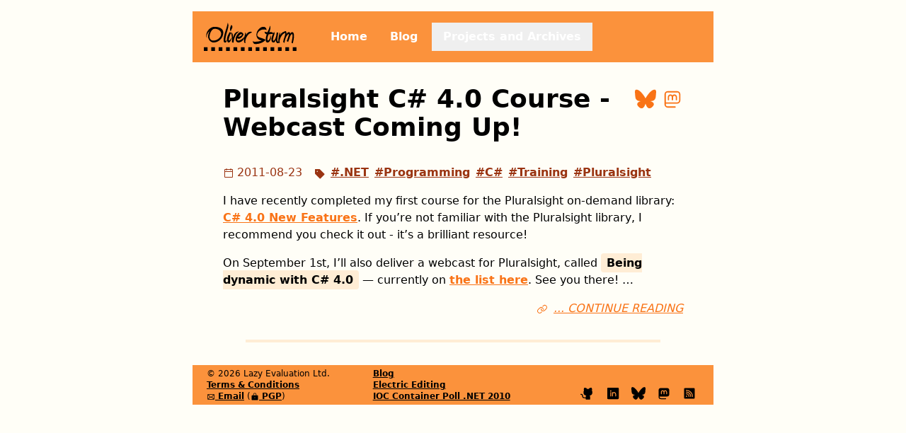

--- FILE ---
content_type: text/html
request_url: https://www.oliversturm.com/tags/Pluralsight/1/
body_size: 4238
content:
<!DOCTYPE html>
<html lang="en">
	<head>
		<meta charset="utf-8" />
		<link rel="icon" href="../../../favicon.ico" />
		<meta name="viewport" content="width=device-width, initial-scale=1" />
		<meta property="og:type" content="website" />
		<meta property="og:site_name" content="Oli&#39;s Blog" />
		<meta property="og:locale" content="en_US" />
		<meta property="article:author" content="Oli Sturm" />
		<meta name="generator" content="LazyBlog 1.0" />
		<link rel="alternate" href="/atom.xml" title="Oli's Blog" type="application/atom+xml" />
		<link rel="alternate" href="/rss2.xml" title="Oli's Blog" type="application/rss+xml" />
		<script
			async
			data-website-id="c0fdacfa-916e-49da-8fba-769d4c19f6b8"
			src="https://umami.oliversturm.com/script.js"
		></script>

		
		<link href="../../../_app/immutable/assets/0.C5nBWjrq.css" rel="stylesheet">
		<link href="../../../_app/immutable/assets/Post.C05gN9xH.css" rel="stylesheet"><!--[--><!--]--><title>Oliver Sturm's Blog - Tag Archive Page 1 for 'Pluralsight'</title>
	</head>
	<body data-sveltekit-preload-data="hover" style="background-color: #fffef7">
		<div style="display: contents"><!--[--><!--[--><!----><div class="container mx-auto px-8 py-4 max-w-prose-container"><nav class="bg-orange-400 flex p-4 items-stretch"><a href="/"><img class="h-10 pr-8 min-w-80px" src="/_app/immutable/assets/logo.DVNbqNIU.svg" alt="Oli's Blog"></a> <a class="flex items-center hover:bg-orange-300 px-1 sm:px-4 text-white font-bold" href="/"><!----><!---->Home<!----></a><!----> <a class="flex items-center hover:bg-orange-300 px-1 sm:px-4 text-white font-bold" href="/archives/1"><!----><!---->Blog<!----></a><!----> <div class="flex items-center mx-1 sm:ml-none relative"><button class="flex items-center px-1 ml-2 sm:ml-0 sm:px-4 h-full hover:bg-orange-300 text-white font-bold " aria-haspopup="true" aria-expanded="false"><!----><div class="hidden sm:block">Projects and Archives</div> <div class="sm:hidden"><span aria-hidden="true"><svg xmlns="http://www.w3.org/2000/svg" role="img" width="1em" height="1em" fill="currentColor" viewBox="0 0 256 256"><!--[!--><!--]--><rect width="256" height="256" fill="none"></rect><!--[!--><!--[!--><!--[!--><!--[!--><!--[--><path d="M224,128a8,8,0,0,1-8,8H40a8,8,0,0,1,0-16H216A8,8,0,0,1,224,128ZM40,72H216a8,8,0,0,0,0-16H40a8,8,0,0,0,0,16ZM216,184H40a8,8,0,0,0,0,16H216a8,8,0,0,0,0-16Z"></path><!--]--><!--]--><!--]--><!--]--><!--]--></svg><!----></span></div><!----></button> <!--[!--><!--]--></div><!----></nav><!----> <div class="mx-auto my-4 max-w-prose"><!----><!----><!--[--><!--[--><div class="my-8 flex"><h1 class="text-4xl font-bold flex-grow"><a href="/blog/2011/08/23/pluralsight-c-4-0-course-webcast-coming">Pluralsight C# 4.0 Course - Webcast Coming Up!</a></h1> <div class="flex text-3xl ml-8"><a aria-label="Share on Bluesky" class="text-orange-500 hover:text-orange-700" href="https://bsky.app/intent/compose?text=Check%20this%20out%3A%20%22Pluralsight%20C%23%204.0%20Course%20-%20Webcast%20Coming%20Up!%22%20by%20%40bsky.oliversturm.com%20https%3A%2F%2Foliversturm.com%2Fblog%2F2011%2F08%2F23%2Fpluralsight-c-4-0-course-webcast-coming" target="_blank" rel="noreferrer"><span class="mr-2"><svg class="inline" fill="currentColor" viewBox="0 0 64 57" width="1em" height="1em" xmlns="http://www.w3.org/2000/svg"><path d="M13.873 3.805C21.21 9.332 29.103 20.537 32 26.55v15.882c0-.338-.13.044-.41.867-1.512 4.456-7.418 21.847-20.923 7.944-7.111-7.32-3.819-14.64 9.125-16.85-7.405 1.264-15.73-.825-18.014-9.015C1.12 23.022 0 8.51 0 6.55 0-3.268 8.579-.182 13.873 3.805ZM50.127 3.805C42.79 9.332 34.897 20.537 32 26.55v15.882c0-.338.13.044.41.867 1.512 4.456 7.418 21.847 20.923 7.944 7.111-7.32 3.819-14.64-9.125-16.85 7.405 1.264 15.73-.825 18.014-9.015C62.88 23.022 64 8.51 64 6.55c0-9.818-8.578-6.732-13.873-2.745Z"></path></svg><!----></span></a><a aria-label="Share on Mastodon" class="text-orange-500 hover:text-orange-700" href="https://tootpick.org/#text=Check%20this%20out%3A%20%22Pluralsight%20C%23%204.0%20Course%20-%20Webcast%20Coming%20Up!%22%20by%20%40olisturm%40mastodon.world%20https%3A%2F%2Foliversturm.com%2Fblog%2F2011%2F08%2F23%2Fpluralsight-c-4-0-course-webcast-coming" target="_blank" rel="noreferrer"><svg xmlns="http://www.w3.org/2000/svg" role="img" width="1em" height="1em" fill="currentColor" viewBox="0 0 256 256" class="inline"><!--[!--><!--]--><rect width="256" height="256" fill="none"></rect><!--[!--><!--[!--><!--[!--><!--[!--><!--[--><path d="M184,32H72A40,40,0,0,0,32,72V192a40,40,0,0,0,40,40h88a8,8,0,0,0,0-16H72a24,24,0,0,1-24-24v-8H184a40,40,0,0,0,40-40V72A40,40,0,0,0,184,32Zm24,112a24,24,0,0,1-24,24H48V72A24,24,0,0,1,72,48H184a24,24,0,0,1,24,24Zm-24-40v32a8,8,0,0,1-16,0V104a16,16,0,0,0-32,0v32a8,8,0,0,1-16,0V104a16,16,0,0,0-32,0v32a8,8,0,0,1-16,0V104a32,32,0,0,1,56-21.13A32,32,0,0,1,184,104Z"></path><!--]--><!--]--><!--]--><!--]--><!--]--></svg><!----></a></div></div> <div class="text-orange-800 mt-4 mb-4 flex items-end flex-wrap"><div><span class="mr-1"><svg xmlns="http://www.w3.org/2000/svg" role="img" width="1em" height="1em" fill="currentColor" viewBox="0 0 256 256" class="inline"><!--[!--><!--]--><rect width="256" height="256" fill="none"></rect><!--[!--><!--[!--><!--[!--><!--[!--><!--[--><path d="M208,32H184V24a8,8,0,0,0-16,0v8H88V24a8,8,0,0,0-16,0v8H48A16,16,0,0,0,32,48V208a16,16,0,0,0,16,16H208a16,16,0,0,0,16-16V48A16,16,0,0,0,208,32ZM72,48v8a8,8,0,0,0,16,0V48h80v8a8,8,0,0,0,16,0V48h24V80H48V48ZM208,208H48V96H208V208Z"></path><!--]--><!--]--><!--]--><!--]--><!--]--></svg><!----></span>2011-08-23</div> <div><span class="ml-4 mr-2"><svg xmlns="http://www.w3.org/2000/svg" role="img" width="1em" height="1em" fill="currentColor" viewBox="0 0 256 256" class="inline"><!--[!--><!--]--><rect width="256" height="256" fill="none"></rect><!--[!--><!--[!--><!--[--><path d="M243.31,136,144,36.69A15.86,15.86,0,0,0,132.69,32H40a8,8,0,0,0-8,8v92.69A15.86,15.86,0,0,0,36.69,144L136,243.31a16,16,0,0,0,22.63,0l84.68-84.68a16,16,0,0,0,0-22.63ZM84,96A12,12,0,1,1,96,84,12,12,0,0,1,84,96Z"></path><!--]--><!--]--><!--]--></svg><!----></span></div> <!--[--><!--[--><div class="mr-2"><a class="underline font-bold hover:text-orange-500" href="/tags/.NET/1">#.NET</a></div><div class="mr-2"><a class="underline font-bold hover:text-orange-500" href="/tags/Programming/1">#Programming</a></div><div class="mr-2"><a class="underline font-bold hover:text-orange-500" href="/tags/C%23/1">#C#</a></div><div class="mr-2"><a class="underline font-bold hover:text-orange-500" href="/tags/Training/1">#Training</a></div><div class="mr-2"><a class="underline font-bold hover:text-orange-500" href="/tags/Pluralsight/1">#Pluralsight</a></div><!--]--><!--]--></div><!--]--> <div class="post-content"><!----><!----><p>I have recently completed my first course for the Pluralsight on-demand library: <a href="http://www.pluralsight-training.net/microsoft/courses/tableofcontents?courseName=cs40-whats-new">C# 4.0 New Features</a>. If you’re not familiar with the Pluralsight library, I recommend you check it out - it’s a brilliant resource!</p>
<p>On September 1st, I’ll also deliver a webcast for Pluralsight, called <strong>Being dynamic with C# 4.0</strong> — currently on <a href="http://www.pluralsight-training.net/microsoft/webcasts/index">the list here</a>. See you there!
…</p><!----><!----></div><!----> <!--[--><div class="text-right italic text-orange-500"><span class="mr-2"><svg xmlns="http://www.w3.org/2000/svg" role="img" width="1em" height="1em" fill="currentColor" viewBox="0 0 256 256" class="inline"><!--[!--><!--]--><rect width="256" height="256" fill="none"></rect><!--[!--><!--[!--><!--[!--><!--[!--><!--[--><path d="M240,88.23a54.43,54.43,0,0,1-16,37L189.25,160a54.27,54.27,0,0,1-38.63,16h-.05A54.63,54.63,0,0,1,96,119.84a8,8,0,0,1,16,.45A38.62,38.62,0,0,0,150.58,160h0a38.39,38.39,0,0,0,27.31-11.31l34.75-34.75a38.63,38.63,0,0,0-54.63-54.63l-11,11A8,8,0,0,1,135.7,59l11-11A54.65,54.65,0,0,1,224,48,54.86,54.86,0,0,1,240,88.23ZM109,185.66l-11,11A38.41,38.41,0,0,1,70.6,208h0a38.63,38.63,0,0,1-27.29-65.94L78,107.31A38.63,38.63,0,0,1,144,135.71a8,8,0,0,0,16,.45A54.86,54.86,0,0,0,144,96a54.65,54.65,0,0,0-77.27,0L32,130.75A54.62,54.62,0,0,0,70.56,224h0a54.28,54.28,0,0,0,38.64-16l11-11A8,8,0,0,0,109,185.66Z"></path><!--]--><!--]--><!--]--><!--]--><!--]--></svg><!----></span><a class="underline hover:text-orange-700" href="/blog/2011/08/23/pluralsight-c-4-0-course-webcast-coming">... CONTINUE READING</a></div><!--]--> <!--[!--><!--]--><!----><!----> <hr class="border-2 border-orange-100 m-8"><!--]--> <!--[!--><!--]--><!----><!----><!----></div> <div class="bg-orange-400 px-4 py-1 grid grid-cols-1 sm:grid-cols-3 text-xs mt-8"><div class="px-1"><p title="Commit ref: main (f08712da3b36eb36d1de8ad0b6e997172b625f75)">© 2026 Lazy Evaluation Ltd.</p> <p><a class="underline font-bold hover:text-white" href="/terms">Terms &amp; Conditions</a></p> <p><a class="underline font-bold hover:text-white" href="mailto:oliver@oliversturm.com"><svg xmlns="http://www.w3.org/2000/svg" role="img" width="1em" height="1em" fill="currentColor" viewBox="0 0 256 256" class="inline"><!--[!--><!--]--><rect width="256" height="256" fill="none"></rect><!--[!--><!--[!--><!--[!--><!--[!--><!--[--><path d="M224,48H32a8,8,0,0,0-8,8V192a16,16,0,0,0,16,16H216a16,16,0,0,0,16-16V56A8,8,0,0,0,224,48Zm-96,85.15L52.57,64H203.43ZM98.71,128,40,181.81V74.19Zm11.84,10.85,12,11.05a8,8,0,0,0,10.82,0l12-11.05,58,53.15H52.57ZM157.29,128,216,74.18V181.82Z"></path><!--]--><!--]--><!--]--><!--]--><!--]--></svg><!----> Email</a> (<a class="underline font-bold hover:text-white" target="_blank" href="https://keys.openpgp.org/search?q=oliver%40oliversturm.com" rel="external nofollow noreferrer"><svg xmlns="http://www.w3.org/2000/svg" role="img" width="1em" height="1em" fill="currentColor" viewBox="0 0 256 256" class="inline"><!--[!--><!--]--><rect width="256" height="256" fill="none"></rect><!--[!--><!--[!--><!--[--><path d="M208,80H176V56a48,48,0,0,0-96,0V80H48A16,16,0,0,0,32,96V208a16,16,0,0,0,16,16H208a16,16,0,0,0,16-16V96A16,16,0,0,0,208,80Zm-80,84a12,12,0,1,1,12-12A12,12,0,0,1,128,164Zm32-84H96V56a32,32,0,0,1,64,0Z"></path><!--]--><!--]--><!--]--></svg><!----> PGP</a>)</p></div> <div class="px-1"><p><a class="underline font-bold hover:text-white" href="/archives/1">Blog</a></p> <p><a class="underline font-bold hover:text-white" href="/cr-electric-editing">Electric Editing</a></p> <p><a class="underline font-bold hover:text-white" href="/poll-results-ioc-containers-for-net">IOC Container Poll .NET 2010</a></p></div> <div class="px-1 flex items-end justify-end"><p><a class="hover:text-white text-xl mx-1" target="_blank" rel="noopener external nofollow noreferrer" href="https://github.com/oliversturm" aria-label="Find me on GitHub"><span class="me-2"><svg xmlns="http://www.w3.org/2000/svg" role="img" width="1em" height="1em" fill="currentColor" viewBox="0 0 256 256" class="inline"><!--[!--><!--]--><rect width="256" height="256" fill="none"></rect><!--[!--><!--[!--><!--[--><path d="M216,104v8a56.06,56.06,0,0,1-48.44,55.47A39.8,39.8,0,0,1,176,192v40a8,8,0,0,1-8,8H104a8,8,0,0,1-8-8V216H72a40,40,0,0,1-40-40A24,24,0,0,0,8,152a8,8,0,0,1,0-16,40,40,0,0,1,40,40,24,24,0,0,0,24,24H96v-8a39.8,39.8,0,0,1,8.44-24.53A56.06,56.06,0,0,1,56,112v-8a58.14,58.14,0,0,1,7.69-28.32A59.78,59.78,0,0,1,69.07,28,8,8,0,0,1,76,24a59.75,59.75,0,0,1,48,24h24a59.75,59.75,0,0,1,48-24,8,8,0,0,1,6.93,4,59.74,59.74,0,0,1,5.37,47.68A58,58,0,0,1,216,104Z"></path><!--]--><!--]--><!--]--></svg><!----></span></a><a class="hover:text-white text-xl mx-1" target="_blank" rel="noopener external nofollow noreferrer" href="https://www.linkedin.com/in/oliversturm/" aria-label="Connect on LinkedIn"><span class="me-2"><svg xmlns="http://www.w3.org/2000/svg" role="img" width="1em" height="1em" fill="currentColor" viewBox="0 0 256 256" class="inline"><!--[!--><!--]--><rect width="256" height="256" fill="none"></rect><!--[!--><!--[!--><!--[--><path d="M216,24H40A16,16,0,0,0,24,40V216a16,16,0,0,0,16,16H216a16,16,0,0,0,16-16V40A16,16,0,0,0,216,24ZM96,176a8,8,0,0,1-16,0V112a8,8,0,0,1,16,0ZM88,96a12,12,0,1,1,12-12A12,12,0,0,1,88,96Zm96,80a8,8,0,0,1-16,0V140a20,20,0,0,0-40,0v36a8,8,0,0,1-16,0V112a8,8,0,0,1,15.79-1.78A36,36,0,0,1,184,140Z"></path><!--]--><!--]--><!--]--></svg><!----></span></a><a class="hover:text-white text-xl mx-1" target="_blank" rel="noopener external nofollow noreferrer" href="https://bsky.app/profile/bsky.oliversturm.com" aria-label="Follow me on Bluesky"><span class="me-2"><svg class="inline" fill="currentColor" viewBox="0 0 64 57" width="1em" height="1em" xmlns="http://www.w3.org/2000/svg"><path d="M13.873 3.805C21.21 9.332 29.103 20.537 32 26.55v15.882c0-.338-.13.044-.41.867-1.512 4.456-7.418 21.847-20.923 7.944-7.111-7.32-3.819-14.64 9.125-16.85-7.405 1.264-15.73-.825-18.014-9.015C1.12 23.022 0 8.51 0 6.55 0-3.268 8.579-.182 13.873 3.805ZM50.127 3.805C42.79 9.332 34.897 20.537 32 26.55v15.882c0-.338.13.044.41.867 1.512 4.456 7.418 21.847 20.923 7.944 7.111-7.32 3.819-14.64-9.125-16.85 7.405 1.264 15.73-.825 18.014-9.015C62.88 23.022 64 8.51 64 6.55c0-9.818-8.578-6.732-13.873-2.745Z"></path></svg><!----></span></a><a class="hover:text-white text-xl mx-1" rel="me noopener external nofollow noreferrer" target="_blank" href="https://mastodon.world/@olisturm" aria-label="Follow me on Mastodon"><span class="me-2"><svg xmlns="http://www.w3.org/2000/svg" role="img" width="1em" height="1em" fill="currentColor" viewBox="0 0 256 256" class="inline"><!--[!--><!--]--><rect width="256" height="256" fill="none"></rect><!--[!--><!--[!--><!--[--><path d="M184,32H72A40,40,0,0,0,32,72V192a40,40,0,0,0,40,40h88a8,8,0,0,0,0-16H72a24,24,0,0,1-24-24v-8H184a40,40,0,0,0,40-40V72A40,40,0,0,0,184,32Zm0,104a8,8,0,0,1-16,0V104a16,16,0,0,0-32,0v32a8,8,0,0,1-16,0V104a16,16,0,0,0-32,0v32a8,8,0,0,1-16,0V104a32,32,0,0,1,56-21.13A32,32,0,0,1,184,104Z"></path><!--]--><!--]--><!--]--></svg><!----></span></a><a class="hover:text-white text-xl mx-1" href="https://oliversturm.com/rss2.xml" target="_blank" aria-label="Subscribe to my blog feed" rel="me noopener external nofollow noreferrer"><svg xmlns="http://www.w3.org/2000/svg" role="img" width="1em" height="1em" fill="currentColor" viewBox="0 0 256 256" class="inline"><!--[!--><!--]--><rect width="256" height="256" fill="none"></rect><!--[!--><!--[!--><!--[--><path d="M208,32H48A16,16,0,0,0,32,48V208a16,16,0,0,0,16,16H208a16,16,0,0,0,16-16V48A16,16,0,0,0,208,32ZM76,192a12,12,0,1,1,12-12A12,12,0,0,1,76,192Zm44,0a8,8,0,0,1-8-8,40,40,0,0,0-40-40,8,8,0,0,1,0-16,56.06,56.06,0,0,1,56,56A8,8,0,0,1,120,192Zm32,0a8,8,0,0,1-8-8,72.08,72.08,0,0,0-72-72,8,8,0,0,1,0-16,88.1,88.1,0,0,1,88,88A8,8,0,0,1,152,192Zm32,0a8,8,0,0,1-8-8A104.11,104.11,0,0,0,72,80a8,8,0,0,1,0-16A120.13,120.13,0,0,1,192,184,8,8,0,0,1,184,192Z"></path><!--]--><!--]--><!--]--></svg><!----></a></p></div></div><!----><!----></div><!----><!--]--> <!--[!--><!--]--><!--]-->
			
			<script>
				{
					__sveltekit_1hdjkkc = {
						base: new URL("../../..", location).pathname.slice(0, -1)
					};

					const element = document.currentScript.parentElement;

					Promise.all([
						import("../../../_app/immutable/entry/start.VyI9v4yE.js"),
						import("../../../_app/immutable/entry/app.ARPoO1EO.js")
					]).then(([kit, app]) => {
						kit.start(app, element, {
							node_ids: [0, 8],
							data: [{"type":"data","data":{commitRef:"Commit ref: main (f08712da3b36eb36d1de8ad0b6e997172b625f75)"},"uses":{}},{"type":"data","data":{fetchResult:{posts:[{_id:"2011-08-23-pluralsight-c-4-0-course-webcast-coming",_rev:"1-b23c7ab94739860b27e725ba1b01ee0e",type:"blogpost","year-month-day-slug":"2011-08-23-pluralsight-c-4-0-course-webcast-coming",timestamp:1314129776,slug:"pluralsight-c-4-0-course-webcast-coming",year:"2011",month:"08",day:"23",title:"Pluralsight C# 4.0 Course - Webcast Coming Up!",tags:[".NET","Programming","C#","Training","Pluralsight"],content:"\nI have recently completed my first course for the Pluralsight on-demand library: [C# 4.0 New Features](http://www.pluralsight-training.net/microsoft/courses/tableofcontents?courseName=cs40-whats-new). If you're not familiar with the Pluralsight library, I recommend you check it out - it's a brilliant resource!\n\nOn September 1st, I'll also deliver a webcast for Pluralsight, called **Being dynamic with C# 4.0** -- currently on [the list here](http://www.pluralsight-training.net/microsoft/webcasts/index). See you there!\n",htmlContent:"\u003Cp>I have recently completed my first course for the Pluralsight on-demand library: \u003Ca href=\"http://www.pluralsight-training.net/microsoft/courses/tableofcontents?courseName=cs40-whats-new\">C# 4.0 New Features\u003C/a>. If you’re not familiar with the Pluralsight library, I recommend you check it out - it’s a brilliant resource!\u003C/p>\n\u003Cp>On September 1st, I’ll also deliver a webcast for Pluralsight, called \u003Cstrong>Being dynamic with C# 4.0\u003C/strong> — currently on \u003Ca href=\"http://www.pluralsight-training.net/microsoft/webcasts/index\">the list here\u003C/a>. See you there!\n…\u003C/p>",shortened:true}],more:false},pageNo:1,tag:"Pluralsight"},"uses":{"params":["page","tag"]}}],
							form: null,
							error: null
						});
					});
				}
			</script>
		</div>
	</body>
</html>


--- FILE ---
content_type: text/css; charset=utf-8
request_url: https://www.oliversturm.com/_app/immutable/assets/Post.C05gN9xH.css
body_size: 155
content:
.commentinfo.svelte-18g2jic{margin-top:4rem;border-radius:.25rem;--tw-bg-opacity: 1;background-color:rgb(254 249 195 / var(--tw-bg-opacity, 1));padding:.25rem 1rem;font-size:.875rem;line-height:1.25rem}.commentinfo.svelte-18g2jic a:where(.svelte-18g2jic){--tw-text-opacity: 1;color:rgb(249 115 22 / var(--tw-text-opacity, 1));text-decoration-line:underline}.commentinfo.svelte-18g2jic a:where(.svelte-18g2jic):hover{--tw-text-opacity: 1;color:rgb(194 65 12 / var(--tw-text-opacity, 1))}


--- FILE ---
content_type: text/css; charset=utf-8
request_url: https://www.oliversturm.com/_app/immutable/assets/1.D24FghI9.css
body_size: 208
content:
.buttons.svelte-8srv58{display:flex;flex-wrap:wrap}.buttons.svelte-8srv58 a:where(.svelte-8srv58){margin:.5rem 1rem;display:flex;height:4rem;width:10rem;border-radius:.25rem;--tw-bg-opacity: 1;background-color:rgb(252 165 165 / var(--tw-bg-opacity, 1));padding:.5rem 1.5rem;text-align:center;font-weight:700}.buttons.svelte-8srv58 a:where(.svelte-8srv58):hover{--tw-bg-opacity: 1;background-color:rgb(254 202 202 / var(--tw-bg-opacity, 1))}.buttons.svelte-8srv58 a:where(.svelte-8srv58) div:where(.svelte-8srv58){display:flex;flex-grow:1;align-items:center;justify-content:center}


--- FILE ---
content_type: application/javascript; charset=utf-8
request_url: https://www.oliversturm.com/_app/immutable/chunks/if.D7N-OADt.js
body_size: 114
content:
import{x as E,h as n,z as A,a1 as I,H as N,C as p,y as R,D as _,G as o,J as u,K as h,F as g,a2 as x}from"./runtime.BOA1PDU4.js";function F(d,v,T=!1){n&&A();var e=d,a=null,s=null,f=x,b=T?I:0,r=!1;const m=(l,t=!0)=>{r=!0,i(t,l)},i=(l,t)=>{if(f===(f=l))return;let c=!1;if(n){const y=e.data===N;!!f===y&&(e=p(),R(e),_(!1),c=!0)}f?(a?o(a):t&&(a=u(()=>t(e))),s&&h(s,()=>{s=null})):(s?o(s):t&&(s=u(()=>t(e))),a&&h(a,()=>{a=null})),c&&_(!0)};E(()=>{r=!1,v(m),r||i(null,null)},b),n&&(e=g)}export{F as i};


--- FILE ---
content_type: application/javascript; charset=utf-8
request_url: https://www.oliversturm.com/_app/immutable/chunks/class.CosAMYBf.js
body_size: 37
content:
import{h as c}from"./runtime.BOA1PDU4.js";function r(s,a,e){var i=s.__className,t=l(a,e);c&&s.className===t?s.__className=t:(i!==t||c&&s.className!==t)&&(s.className=t,s.__className=t)}function l(s,a){return(s??"")+(" "+a)}function _(s,a,e){if(e){if(s.classList.contains(a))return;s.classList.add(a)}else{if(!s.classList.contains(a))return;s.classList.remove(a)}}export{r as s,_ as t};


--- FILE ---
content_type: application/javascript; charset=utf-8
request_url: https://www.oliversturm.com/_app/immutable/entry/start.VyI9v4yE.js
body_size: -281
content:
import{a as t}from"../chunks/entry.MEJTOl1t.js";export{t as start};


--- FILE ---
content_type: application/javascript; charset=utf-8
request_url: https://www.oliversturm.com/_app/immutable/chunks/Post.Dai4IkTp.js
body_size: 5239
content:
import{b as M0,g as R0,a as t,n as p,c as H,d as m0,t as n0}from"./disclose-version.J70sNmTx.js";import"./legacy.Dl3QWeCE.js";import{x as T0,h as b0,z as x0,J as j0,F as L0,a0 as N0,a6 as O0,a5 as D0,y as E0,U as S0,T as F0,p as i0,ad as A,k as B,i as a,ae as V,t as $,g as v0,ac as b,n as g,o as g0,d as O,f as G0,j as s0,m as D,s as E}from"./runtime.BOA1PDU4.js";import{s as c0}from"./render.CdB8PG6H.js";import{i as h}from"./if.D7N-OADt.js";import{e as J0,i as Q0}from"./each.Ysm_Eq3Q.js";import{a as p0,s as X}from"./attributes.CYygK7y9.js";import{i as Y0}from"./lifecycle.BeRm0mC3.js";import{r as u0,p as y0}from"./props.D_jkKt26.js";import{P as q0}from"./PostContent._uZ05IMV.js";import{g as K0,a as W0}from"./urlhelper.6i8i2C3k.js";import{g as A0,s as V0,I as X0,B as $0,M as a1}from"./Bluesky.CvGgwPlF.js";function t1(G,o,f,k,v){var R=G,x="",I;T0(()=>{if(x===(x=o()??"")){b0&&x0();return}I!==void 0&&(F0(I),I=void 0),x!==""&&(I=j0(()=>{if(b0){L0.data;for(var _=x0(),u=_;_!==null&&(_.nodeType!==8||_.data!=="");)u=_,_=N0(_);if(_===null)throw O0(),D0;M0(L0,u),R=E0(_);return}var T=x+"",P=R0(T);M0(S0(P),P.lastChild),R.before(P)}))})}var e1=p('<path d="M208,28H188V24a12,12,0,0,0-24,0v4H92V24a12,12,0,0,0-24,0v4H48A20,20,0,0,0,28,48V208a20,20,0,0,0,20,20H208a20,20,0,0,0,20-20V48A20,20,0,0,0,208,28ZM68,52a12,12,0,0,0,24,0h72a12,12,0,0,0,24,0h16V76H52V52ZM52,204V100H204V204Z"></path>'),r1=p('<path d="M216,48V88H40V48a8,8,0,0,1,8-8H208A8,8,0,0,1,216,48Z" opacity="0.2"></path><path d="M208,32H184V24a8,8,0,0,0-16,0v8H88V24a8,8,0,0,0-16,0v8H48A16,16,0,0,0,32,48V208a16,16,0,0,0,16,16H208a16,16,0,0,0,16-16V48A16,16,0,0,0,208,32ZM72,48v8a8,8,0,0,0,16,0V48h80v8a8,8,0,0,0,16,0V48h24V80H48V48ZM208,208H48V96H208V208Z"></path>',1),o1=p('<path d="M208,32H184V24a8,8,0,0,0-16,0v8H88V24a8,8,0,0,0-16,0v8H48A16,16,0,0,0,32,48V208a16,16,0,0,0,16,16H208a16,16,0,0,0,16-16V48A16,16,0,0,0,208,32Zm0,48H48V48H72v8a8,8,0,0,0,16,0V48h80v8a8,8,0,0,0,16,0V48h24Z"></path>'),l1=p('<path d="M208,34H182V24a6,6,0,0,0-12,0V34H86V24a6,6,0,0,0-12,0V34H48A14,14,0,0,0,34,48V208a14,14,0,0,0,14,14H208a14,14,0,0,0,14-14V48A14,14,0,0,0,208,34ZM48,46H74V56a6,6,0,0,0,12,0V46h84V56a6,6,0,0,0,12,0V46h26a2,2,0,0,1,2,2V82H46V48A2,2,0,0,1,48,46ZM208,210H48a2,2,0,0,1-2-2V94H210V208A2,2,0,0,1,208,210Z"></path>'),s1=p('<path d="M208,32H184V24a8,8,0,0,0-16,0v8H88V24a8,8,0,0,0-16,0v8H48A16,16,0,0,0,32,48V208a16,16,0,0,0,16,16H208a16,16,0,0,0,16-16V48A16,16,0,0,0,208,32ZM72,48v8a8,8,0,0,0,16,0V48h80v8a8,8,0,0,0,16,0V48h24V80H48V48ZM208,208H48V96H208V208Z"></path>'),n1=p('<path d="M208,36H180V24a4,4,0,0,0-8,0V36H84V24a4,4,0,0,0-8,0V36H48A12,12,0,0,0,36,48V208a12,12,0,0,0,12,12H208a12,12,0,0,0,12-12V48A12,12,0,0,0,208,36ZM48,44H76V56a4,4,0,0,0,8,0V44h88V56a4,4,0,0,0,8,0V44h28a4,4,0,0,1,4,4V84H44V48A4,4,0,0,1,48,44ZM208,212H48a4,4,0,0,1-4-4V92H212V208A4,4,0,0,1,208,212Z"></path>'),i1=p('<svg><!><rect width="256" height="256" fill="none"></rect><!></svg>');function v1(G,o){i0(o,!0);const f=A0();let k=u0(o,["$$slots","$$events","$$legacy","children"]),v=b(()=>o.weight??f.weight??"regular"),R=b(()=>o.color??f.color??"currentColor"),x=b(()=>o.size??f.size??"1em"),I=b(()=>o.mirrored??f.mirrored??!1);function _(e){let{weight:i,color:L,size:N,mirrored:S,...s}=e;return s}var u=i1();const T=b(()=>_(f)),P=b(()=>_(k));let j;var r=A(u);{var a0=e=>{var i=H(),L=g(i);V0(L,()=>o.children),t(e,i)};h(r,e=>{o.children&&e(a0)})}var t0=B(r,2);{var Q=e=>{var i=e1();t(e,i)},e0=e=>{var i=H(),L=g(i);{var N=s=>{var y=r1();g0(),t(s,y)},S=s=>{var y=H(),Y=g(y);{var r0=c=>{var l=o1();t(c,l)},o0=c=>{var l=H(),w=g(l);{var Z=n=>{var U=l1();t(n,U)},C=n=>{var U=H(),q=g(U);{var F=m=>{var M=s1();t(m,M)},K=m=>{var M=H(),l0=g(M);{var W=d=>{var z=n1();t(d,z)},J=d=>{var z=m0();z.nodeValue=(console.error('Unsupported icon weight. Choose from "thin", "light", "regular", "bold", "fill", or "duotone".'),""),t(d,z)};h(l0,d=>{a(v)==="thin"?d(W):d(J,!1)},!0)}t(m,M)};h(q,m=>{a(v)==="regular"?m(F):m(K,!1)},!0)}t(n,U)};h(w,n=>{a(v)==="light"?n(Z):n(C,!1)},!0)}t(c,l)};h(Y,c=>{a(v)==="fill"?c(r0):c(o0,!1)},!0)}t(s,y)};h(L,s=>{a(v)==="duotone"?s(N):s(S,!1)},!0)}t(e,i)};h(t0,e=>{a(v)==="bold"?e(Q):e(e0,!1)})}V(u),$(()=>j=p0(u,j,{xmlns:"http://www.w3.org/2000/svg",role:"img",width:a(x),height:a(x),fill:a(R),transform:a(I)?"scale(-1, 1)":void 0,viewBox:"0 0 256 256",...a(T),...a(P)},void 0,!0)),t(G,u),v0()}var h1=p('<path d="M117.18,188.74a12,12,0,0,1,0,17l-5.12,5.12A58.26,58.26,0,0,1,70.6,228h0A58.62,58.62,0,0,1,29.14,127.92L63.89,93.17a58.64,58.64,0,0,1,98.56,28.11,12,12,0,1,1-23.37,5.44,34.65,34.65,0,0,0-58.22-16.58L46.11,144.89A34.62,34.62,0,0,0,70.57,204h0a34.41,34.41,0,0,0,24.49-10.14l5.11-5.12A12,12,0,0,1,117.18,188.74ZM226.83,45.17a58.65,58.65,0,0,0-82.93,0l-5.11,5.11a12,12,0,0,0,17,17l5.12-5.12a34.63,34.63,0,1,1,49,49L175.1,145.86A34.39,34.39,0,0,1,150.61,156h0a34.63,34.63,0,0,1-33.69-26.72,12,12,0,0,0-23.38,5.44A58.64,58.64,0,0,0,150.56,180h.05a58.28,58.28,0,0,0,41.47-17.17l34.75-34.75a58.62,58.62,0,0,0,0-82.91Z"></path>'),d1=p('<path d="M218.34,119.6,183.6,154.34a46.58,46.58,0,0,1-44.31,12.26c-.31.34-.62.67-.95,1L103.6,202.34A46.63,46.63,0,1,1,37.66,136.4L72.4,101.66A46.6,46.6,0,0,1,116.71,89.4c.31-.34.62-.67,1-1L152.4,53.66a46.63,46.63,0,0,1,65.94,65.94Z" opacity="0.2"></path><path d="M240,88.23a54.43,54.43,0,0,1-16,37L189.25,160a54.27,54.27,0,0,1-38.63,16h-.05A54.63,54.63,0,0,1,96,119.84a8,8,0,0,1,16,.45A38.62,38.62,0,0,0,150.58,160h0a38.39,38.39,0,0,0,27.31-11.31l34.75-34.75a38.63,38.63,0,0,0-54.63-54.63l-11,11A8,8,0,0,1,135.7,59l11-11A54.65,54.65,0,0,1,224,48,54.86,54.86,0,0,1,240,88.23ZM109,185.66l-11,11A38.41,38.41,0,0,1,70.6,208h0a38.63,38.63,0,0,1-27.29-65.94L78,107.31A38.63,38.63,0,0,1,144,135.71a8,8,0,0,0,7.78,8.22H152a8,8,0,0,0,8-7.78A54.86,54.86,0,0,0,144,96a54.65,54.65,0,0,0-77.27,0L32,130.75A54.62,54.62,0,0,0,70.56,224h0a54.28,54.28,0,0,0,38.64-16l11-11A8,8,0,0,0,109,185.66Z"></path>',1),f1=p('<path d="M208,32H48A16,16,0,0,0,32,48V208a16,16,0,0,0,16,16H208a16,16,0,0,0,16-16V48A16,16,0,0,0,208,32ZM115.7,192.49a43.31,43.31,0,0,1-55-66.43l25.37-25.37a43.35,43.35,0,0,1,61.25,0,42.9,42.9,0,0,1,9.95,15.43,8,8,0,1,1-15,5.6A27.33,27.33,0,0,0,97.37,112L72,137.37a27.32,27.32,0,0,0,34.68,41.91,8,8,0,1,1,9,13.21Zm79.61-62.55-25.37,25.37A43,43,0,0,1,139.32,168h0a43.35,43.35,0,0,1-40.53-28.12,8,8,0,1,1,15-5.6A27.35,27.35,0,0,0,139.28,152h0a27.14,27.14,0,0,0,19.32-8L184,118.63a27.32,27.32,0,0,0-34.68-41.91,8,8,0,1,1-9-13.21,43.32,43.32,0,0,1,55,66.43Z"></path>'),_1=p('<path d="M238,88.18a52.42,52.42,0,0,1-15.4,35.66l-34.75,34.75A52.28,52.28,0,0,1,150.62,174h-.05A52.63,52.63,0,0,1,98,119.9a6,6,0,0,1,6-5.84h.17a6,6,0,0,1,5.83,6.16A40.62,40.62,0,0,0,150.58,162h0a40.4,40.4,0,0,0,28.73-11.9l34.75-34.74A40.63,40.63,0,0,0,156.63,57.9l-11,11a6,6,0,0,1-8.49-8.49l11-11a52.62,52.62,0,0,1,74.43,0A52.83,52.83,0,0,1,238,88.18Zm-127.62,98.9-11,11A40.36,40.36,0,0,1,70.6,210h0a40.63,40.63,0,0,1-28.7-69.36L76.62,105.9A40.63,40.63,0,0,1,146,135.77a6,6,0,0,0,5.83,6.16H152a6,6,0,0,0,6-5.84A52.63,52.63,0,0,0,68.14,97.42L33.38,132.16A52.63,52.63,0,0,0,70.56,222h0a52.26,52.26,0,0,0,37.22-15.42l11-11a6,6,0,1,0-8.49-8.48Z"></path>'),c1=p('<path d="M240,88.23a54.43,54.43,0,0,1-16,37L189.25,160a54.27,54.27,0,0,1-38.63,16h-.05A54.63,54.63,0,0,1,96,119.84a8,8,0,0,1,16,.45A38.62,38.62,0,0,0,150.58,160h0a38.39,38.39,0,0,0,27.31-11.31l34.75-34.75a38.63,38.63,0,0,0-54.63-54.63l-11,11A8,8,0,0,1,135.7,59l11-11A54.65,54.65,0,0,1,224,48,54.86,54.86,0,0,1,240,88.23ZM109,185.66l-11,11A38.41,38.41,0,0,1,70.6,208h0a38.63,38.63,0,0,1-27.29-65.94L78,107.31A38.63,38.63,0,0,1,144,135.71a8,8,0,0,0,16,.45A54.86,54.86,0,0,0,144,96a54.65,54.65,0,0,0-77.27,0L32,130.75A54.62,54.62,0,0,0,70.56,224h0a54.28,54.28,0,0,0,38.64-16l11-11A8,8,0,0,0,109,185.66Z"></path>'),m1=p('<path d="M236,88.12a50.44,50.44,0,0,1-14.81,34.31l-34.75,34.74A50.33,50.33,0,0,1,150.62,172h-.05A50.63,50.63,0,0,1,100,120a4,4,0,0,1,4-3.89h.11a4,4,0,0,1,3.89,4.11A42.64,42.64,0,0,0,150.58,164h0a42.32,42.32,0,0,0,30.14-12.49l34.75-34.74a42.63,42.63,0,1,0-60.29-60.28l-11,11a4,4,0,0,1-5.66-5.65l11-11A50.64,50.64,0,0,1,236,88.12ZM111.78,188.49l-11,11A42.33,42.33,0,0,1,70.6,212h0a42.63,42.63,0,0,1-30.11-72.77l34.75-34.74A42.63,42.63,0,0,1,148,135.82a4,4,0,0,0,8,.23A50.64,50.64,0,0,0,69.55,98.83L34.8,133.57A50.63,50.63,0,0,0,70.56,220h0a50.33,50.33,0,0,0,35.81-14.83l11-11a4,4,0,1,0-5.65-5.66Z"></path>'),g1=p('<svg><!><rect width="256" height="256" fill="none"></rect><!></svg>');function p1(G,o){i0(o,!0);const f=A0();let k=u0(o,["$$slots","$$events","$$legacy","children"]),v=b(()=>o.weight??f.weight??"regular"),R=b(()=>o.color??f.color??"currentColor"),x=b(()=>o.size??f.size??"1em"),I=b(()=>o.mirrored??f.mirrored??!1);function _(e){let{weight:i,color:L,size:N,mirrored:S,...s}=e;return s}var u=g1();const T=b(()=>_(f)),P=b(()=>_(k));let j;var r=A(u);{var a0=e=>{var i=H(),L=g(i);V0(L,()=>o.children),t(e,i)};h(r,e=>{o.children&&e(a0)})}var t0=B(r,2);{var Q=e=>{var i=h1();t(e,i)},e0=e=>{var i=H(),L=g(i);{var N=s=>{var y=d1();g0(),t(s,y)},S=s=>{var y=H(),Y=g(y);{var r0=c=>{var l=f1();t(c,l)},o0=c=>{var l=H(),w=g(l);{var Z=n=>{var U=_1();t(n,U)},C=n=>{var U=H(),q=g(U);{var F=m=>{var M=c1();t(m,M)},K=m=>{var M=H(),l0=g(M);{var W=d=>{var z=m1();t(d,z)},J=d=>{var z=m0();z.nodeValue=(console.error('Unsupported icon weight. Choose from "thin", "light", "regular", "bold", "fill", or "duotone".'),""),t(d,z)};h(l0,d=>{a(v)==="thin"?d(W):d(J,!1)},!0)}t(m,M)};h(q,m=>{a(v)==="regular"?m(F):m(K,!1)},!0)}t(n,U)};h(w,n=>{a(v)==="light"?n(Z):n(C,!1)},!0)}t(c,l)};h(Y,c=>{a(v)==="fill"?c(r0):c(o0,!1)},!0)}t(s,y)};h(L,s=>{a(v)==="duotone"?s(N):s(S,!1)},!0)}t(e,i)};h(t0,e=>{a(v)==="bold"?e(Q):e(e0,!1)})}V(u),$(()=>j=p0(u,j,{xmlns:"http://www.w3.org/2000/svg",role:"img",width:a(x),height:a(x),fill:a(R),transform:a(I)?"scale(-1, 1)":void 0,viewBox:"0 0 256 256",...a(T),...a(P)},void 0,!0)),t(G,u),v0()}var u1=p('<path d="M246.15,133.18,146.83,33.86A19.85,19.85,0,0,0,132.69,28H40A12,12,0,0,0,28,40v92.69a19.85,19.85,0,0,0,5.86,14.14l99.32,99.32a20,20,0,0,0,28.28,0l84.69-84.69A20,20,0,0,0,246.15,133.18Zm-98.83,93.17L52,131V52h79l95.32,95.32ZM104,88A16,16,0,1,1,88,72,16,16,0,0,1,104,88Z"></path>'),A1=p('<path d="M237.66,153,153,237.66a8,8,0,0,1-11.31,0L42.34,138.34A8,8,0,0,1,40,132.69V40h92.69a8,8,0,0,1,5.65,2.34l99.32,99.32A8,8,0,0,1,237.66,153Z" opacity="0.2"></path><path d="M243.31,136,144,36.69A15.86,15.86,0,0,0,132.69,32H40a8,8,0,0,0-8,8v92.69A15.86,15.86,0,0,0,36.69,144L136,243.31a16,16,0,0,0,22.63,0l84.68-84.68a16,16,0,0,0,0-22.63Zm-96,96L48,132.69V48h84.69L232,147.31ZM96,84A12,12,0,1,1,84,72,12,12,0,0,1,96,84Z"></path>',1),V1=p('<path d="M243.31,136,144,36.69A15.86,15.86,0,0,0,132.69,32H40a8,8,0,0,0-8,8v92.69A15.86,15.86,0,0,0,36.69,144L136,243.31a16,16,0,0,0,22.63,0l84.68-84.68a16,16,0,0,0,0-22.63ZM84,96A12,12,0,1,1,96,84,12,12,0,0,1,84,96Z"></path>'),H1=p('<path d="M241.91,137.42,142.59,38.1a13.94,13.94,0,0,0-9.9-4.1H40a6,6,0,0,0-6,6v92.69a13.94,13.94,0,0,0,4.1,9.9l99.32,99.32a14,14,0,0,0,19.8,0l84.69-84.69A14,14,0,0,0,241.91,137.42Zm-8.49,11.31-84.69,84.69a2,2,0,0,1-2.83,0L46.59,134.1a2,2,0,0,1-.59-1.41V46h86.69a2,2,0,0,1,1.41.59l99.32,99.31A2,2,0,0,1,233.42,148.73ZM94,84A10,10,0,1,1,84,74,10,10,0,0,1,94,84Z"></path>'),w1=p('<path d="M243.31,136,144,36.69A15.86,15.86,0,0,0,132.69,32H40a8,8,0,0,0-8,8v92.69A15.86,15.86,0,0,0,36.69,144L136,243.31a16,16,0,0,0,22.63,0l84.68-84.68a16,16,0,0,0,0-22.63Zm-96,96L48,132.69V48h84.69L232,147.31ZM96,84A12,12,0,1,1,84,72,12,12,0,0,1,96,84Z"></path>'),Z1=p('<path d="M240.49,138.83,141.17,39.51A11.93,11.93,0,0,0,132.69,36H40a4,4,0,0,0-4,4v92.69a11.93,11.93,0,0,0,3.51,8.48l99.32,99.32a12,12,0,0,0,17,0l84.69-84.69a12,12,0,0,0,0-17Zm-5.66,11.31-84.69,84.69a4,4,0,0,1-5.65,0L45.17,135.51A4,4,0,0,1,44,132.69V44h88.69a4,4,0,0,1,2.82,1.17l99.32,99.32A4,4,0,0,1,234.83,150.14ZM92,84a8,8,0,1,1-8-8A8,8,0,0,1,92,84Z"></path>'),M1=p('<svg><!><rect width="256" height="256" fill="none"></rect><!></svg>');function b1(G,o){i0(o,!0);const f=A0();let k=u0(o,["$$slots","$$events","$$legacy","children"]),v=b(()=>o.weight??f.weight??"regular"),R=b(()=>o.color??f.color??"currentColor"),x=b(()=>o.size??f.size??"1em"),I=b(()=>o.mirrored??f.mirrored??!1);function _(e){let{weight:i,color:L,size:N,mirrored:S,...s}=e;return s}var u=M1();const T=b(()=>_(f)),P=b(()=>_(k));let j;var r=A(u);{var a0=e=>{var i=H(),L=g(i);V0(L,()=>o.children),t(e,i)};h(r,e=>{o.children&&e(a0)})}var t0=B(r,2);{var Q=e=>{var i=u1();t(e,i)},e0=e=>{var i=H(),L=g(i);{var N=s=>{var y=A1();g0(),t(s,y)},S=s=>{var y=H(),Y=g(y);{var r0=c=>{var l=V1();t(c,l)},o0=c=>{var l=H(),w=g(l);{var Z=n=>{var U=H1();t(n,U)},C=n=>{var U=H(),q=g(U);{var F=m=>{var M=w1();t(m,M)},K=m=>{var M=H(),l0=g(M);{var W=d=>{var z=Z1();t(d,z)},J=d=>{var z=m0();z.nodeValue=(console.error('Unsupported icon weight. Choose from "thin", "light", "regular", "bold", "fill", or "duotone".'),""),t(d,z)};h(l0,d=>{a(v)==="thin"?d(W):d(J,!1)},!0)}t(m,M)};h(q,m=>{a(v)==="regular"?m(F):m(K,!1)},!0)}t(n,U)};h(w,n=>{a(v)==="light"?n(Z):n(C,!1)},!0)}t(c,l)};h(Y,c=>{a(v)==="fill"?c(r0):c(o0,!1)},!0)}t(s,y)};h(L,s=>{a(v)==="duotone"?s(N):s(S,!1)},!0)}t(e,i)};h(t0,e=>{a(v)==="bold"?e(Q):e(e0,!1)})}V(u),$(()=>j=p0(u,j,{xmlns:"http://www.w3.org/2000/svg",role:"img",width:a(x),height:a(x),fill:a(R),transform:a(I)?"scale(-1, 1)":void 0,viewBox:"0 0 256 256",...a(T),...a(P)},void 0,!0)),t(G,u),v0()}var x1=n0('<div class="mr-2"><a class="underline font-bold hover:text-orange-500"> </a></div>'),L1=n0('<div class="my-8 flex"><h1 class="text-4xl font-bold flex-grow"><a> </a></h1> <div class="flex text-3xl ml-8"><a aria-label="Share on Bluesky" class="text-orange-500 hover:text-orange-700" target="_blank" rel="noreferrer"><span class="mr-2"><!></span></a><a aria-label="Share on Mastodon" class="text-orange-500 hover:text-orange-700" target="_blank" rel="noreferrer"><!></a></div></div> <div class="text-orange-800 mt-4 mb-4 flex items-end flex-wrap"><div><span class="mr-1"><!></span> </div> <div><span class="ml-4 mr-2"><!></span></div> <!></div>',1),y1=n0("<p>Loading...</p>"),k1=n0('<div class="text-right italic text-orange-500"><span class="mr-2"><!></span><a class="underline hover:text-orange-700">... CONTINUE READING</a></div>'),C1=n0('<div class="commentinfo svelte-18g2jic">Comments? Questions? <a target="_blank" rel="noreferrer" class="svelte-18g2jic">Drop me a toot</a>, <a target="_blank" rel="noreferrer" class="svelte-18g2jic">message me on Bluesky</a>, or <a target="_blank" rel="noreferrers" class="svelte-18g2jic">send me an email.</a></div>'),U1=n0("<!> <!> <!> <!>",1);function F1(G,o){i0(o,!1);const f=D(),k=D(),v=D(),R=D(),x=D(),I=D(),_=D(),u=D(),T=D(),P=D(),j=D();let r=y0(o,"post",8),a0=y0(o,"short",8,!1);const t0=e=>`https://bsky.app/intent/compose?text=${encodeURIComponent(e)}`,Q=e=>`https://tootpick.org/#text=${encodeURIComponent(e)}`,e0="https://bsky.app/profile/bsky.oliversturm.com";O(()=>s0(r()),()=>{E(f,K0(r()))}),O(()=>s0(r()),()=>{E(k,W0(r()))}),O(()=>(s0(r()),a(k)),()=>{E(v,r()?`Check this out: "${r().title}" by @bsky.oliversturm.com ${a(k)}`:"")}),O(()=>a(v),()=>{E(R,t0(a(v)))}),O(()=>(s0(r()),a(k)),()=>{E(x,r()?`Check this out: "${r().title}" by @olisturm@mastodon.world ${a(k)}`:"")}),O(()=>a(x),()=>{E(I,Q(a(x)))}),O(()=>(s0(r()),a(k)),()=>{E(_,r()?`@olisturm@mastodon.world About your blog post "${r().title}" at ${a(k)} ...`:"")}),O(()=>a(_),()=>{E(u,Q(a(_)))}),O(()=>(s0(r()),a(k)),()=>{E(T,r()?`Hi Oli,

About your blog post at ${a(k)} ...`:"")}),O(()=>s0(r()),()=>{E(P,r()?`Blog post: ${r().title}`:"Blog post")}),O(()=>(a(P),a(T)),()=>{E(j,`mailto:oliver@oliversturm.com?subject=${encodeURIComponent(a(P))}&body=${encodeURIComponent(a(T))}`)}),G0(),Y0(),X0(G,{values:{class:"inline"},children:(e,i)=>{var L=U1(),N=g(L);{var S=l=>{var w=L1(),Z=g(w),C=A(Z),n=A(C),U=A(n,!0);V(n),V(C);var q=B(C,2),F=A(q),K=A(F),m=A(K);$0(m),V(K),V(F);var M=B(F),l0=A(M);a1(l0,{}),V(M),V(q),V(Z);var W=B(Z,2),J=A(W),d=A(J),z=A(d);v1(z,{}),V(d);var k0=B(d);V(J);var h0=B(J,2),H0=A(h0),C0=A(H0);b1(C0,{weight:"fill"}),V(H0),V(h0);var U0=B(h0,2);{var z0=d0=>{var w0=H(),B0=g(w0);J0(B0,1,()=>r().tags,Q0,(I0,Z0)=>{var f0=x1(),_0=A(f0);$(()=>X(_0,"href",`/tags/${encodeURIComponent(a(Z0))??""}/1`));var P0=A(_0);V(_0),V(f0),$(()=>c0(P0,`#${a(Z0)??""}`)),t(I0,f0)}),t(d0,w0)};h(U0,d0=>{r()&&r().tags&&r().tags.length&&d0(z0)})}V(W),$(()=>{X(n,"href",a(f)),c0(U,r().title),X(F,"href",a(R)),X(M,"href",a(I)),c0(k0,`${r().year??""}-${r().month??""}-${r().day??""}`)}),t(l,w)},s=l=>{var w=y1();t(l,w)};h(N,l=>{r()?l(S):l(s,!1)})}var y=B(N,2);q0(y,{children:(l,w)=>{var Z=H(),C=g(Z);t1(C,()=>r().htmlContent),t(l,Z)},$$slots:{default:!0}});var Y=B(y,2);{var r0=l=>{var w=k1(),Z=A(w),C=A(Z);p1(C,{}),V(Z);var n=B(Z);V(w),$(()=>X(n,"href",a(f))),t(l,w)};h(Y,l=>{r().shortened&&l(r0)})}var o0=B(Y,2);{var c=l=>{var w=C1(),Z=B(A(w)),C=B(Z,2);X(C,"href",e0);var n=B(C,2);V(w),$(()=>{X(Z,"href",a(u)),X(n,"href",a(j))}),t(l,w)};h(o0,l=>{a0()||l(c)})}t(e,L)},$$slots:{default:!0}}),v0()}export{F1 as P};


--- FILE ---
content_type: application/javascript; charset=utf-8
request_url: https://www.oliversturm.com/_app/immutable/chunks/Bluesky.CvGgwPlF.js
body_size: 1781
content:
import{c as f,a as t,n as l,d as r0}from"./disclose-version.J70sNmTx.js";import{x as o0,a1 as s0,J as v0,aF as T,T as n0,h as i0,F as l0,aG as h0,aH as f0,aI as c0,p as E,n as c,g as N,t as m0,i as r,ad as d0,k as g0,ae as V0,ac as u,o as p0}from"./runtime.BOA1PDU4.js";import{i as h}from"./if.D7N-OADt.js";import{a as _0}from"./attributes.CYygK7y9.js";import{r as u0}from"./props.D_jkKt26.js";import"./legacy.Dl3QWeCE.js";function R(v,a,...o){var m=v,s=T,d;o0(()=>{s!==(s=a())&&(d&&(n0(d),d=null),d=v0(()=>s(m,...o)))},s0),i0&&(m=l0)}let b=Symbol("phosphor-svelte");function H0(v){h0(b,v)}function A0(){return f0(b)?c0(b):{}}function N0(v,a){E(a,!0),H0(a.values);var o=f(),m=c(o);R(m,()=>a.children??T),t(v,o),N()}var w0=l('<path d="M184,28H72A44.05,44.05,0,0,0,28,72V192a44.05,44.05,0,0,0,44,44h88a12,12,0,0,0,0-24H72a20,20,0,0,1-20-20v-4H184a44.05,44.05,0,0,0,44-44V72A44.05,44.05,0,0,0,184,28Zm20,116a20,20,0,0,1-20,20H52V72A20,20,0,0,1,72,52H184a20,20,0,0,1,20,20Zm-16-40v32a12,12,0,0,1-24,0V104a12,12,0,0,0-24,0v32a12,12,0,0,1-24,0V104a12,12,0,0,0-24,0v32a12,12,0,0,1-24,0V104a36,36,0,0,1,60-26.8A36,36,0,0,1,188,104Z"></path>'),Z0=l('<path d="M216,72v72a32,32,0,0,1-32,32H40V72A32,32,0,0,1,72,40H184A32,32,0,0,1,216,72Z" opacity="0.2"></path><path d="M184,32H72A40,40,0,0,0,32,72V192a40,40,0,0,0,40,40h88a8,8,0,0,0,0-16H72a24,24,0,0,1-24-24v-8H184a40,40,0,0,0,40-40V72A40,40,0,0,0,184,32Zm24,112a24,24,0,0,1-24,24H48V72A24,24,0,0,1,72,48H184a24,24,0,0,1,24,24Zm-24-40v32a8,8,0,0,1-16,0V104a16,16,0,0,0-32,0v32a8,8,0,0,1-16,0V104a16,16,0,0,0-32,0v32a8,8,0,0,1-16,0V104a32,32,0,0,1,56-21.13A32,32,0,0,1,184,104Z"></path>',1),x0=l('<path d="M184,32H72A40,40,0,0,0,32,72V192a40,40,0,0,0,40,40h88a8,8,0,0,0,0-16H72a24,24,0,0,1-24-24v-8H184a40,40,0,0,0,40-40V72A40,40,0,0,0,184,32Zm0,104a8,8,0,0,1-16,0V104a16,16,0,0,0-32,0v32a8,8,0,0,1-16,0V104a16,16,0,0,0-32,0v32a8,8,0,0,1-16,0V104a32,32,0,0,1,56-21.13A32,32,0,0,1,184,104Z"></path>'),C0=l('<path d="M184,34H72A38,38,0,0,0,34,72V192a38,38,0,0,0,38,38h88a6,6,0,0,0,0-12H72a26,26,0,0,1-26-26V182H184a38,38,0,0,0,38-38V72A38,38,0,0,0,184,34Zm26,110a26,26,0,0,1-26,26H46V72A26,26,0,0,1,72,46H184a26,26,0,0,1,26,26Zm-28-40v32a6,6,0,0,1-12,0V104a18,18,0,0,0-36,0v32a6,6,0,0,1-12,0V104a18,18,0,0,0-36,0v32a6,6,0,0,1-12,0V104a30,30,0,0,1,54-18,30,30,0,0,1,54,18Z"></path>'),M0=l('<path d="M184,32H72A40,40,0,0,0,32,72V192a40,40,0,0,0,40,40h88a8,8,0,0,0,0-16H72a24,24,0,0,1-24-24v-8H184a40,40,0,0,0,40-40V72A40,40,0,0,0,184,32Zm24,112a24,24,0,0,1-24,24H48V72A24,24,0,0,1,72,48H184a24,24,0,0,1,24,24Zm-24-40v32a8,8,0,0,1-16,0V104a16,16,0,0,0-32,0v32a8,8,0,0,1-16,0V104a16,16,0,0,0-32,0v32a8,8,0,0,1-16,0V104a32,32,0,0,1,56-21.13A32,32,0,0,1,184,104Z"></path>'),b0=l('<path d="M184,36H72A36,36,0,0,0,36,72V192a36,36,0,0,0,36,36h88a4,4,0,0,0,0-8H72a28,28,0,0,1-28-28V180H184a36,36,0,0,0,36-36V72A36,36,0,0,0,184,36Zm28,108a28,28,0,0,1-28,28H44V72A28,28,0,0,1,72,44H184a28,28,0,0,1,28,28Zm-32-40v32a4,4,0,0,1-8,0V104a20,20,0,0,0-40,0v32a4,4,0,0,1-8,0V104a20,20,0,0,0-40,0v32a4,4,0,0,1-8,0V104a28,28,0,0,1,52-14.41A28,28,0,0,1,180,104Z"></path>'),y0=l('<svg><!><rect width="256" height="256" fill="none"></rect><!></svg>');function R0(v,a){E(a,!0);const o=A0();let m=u0(a,["$$slots","$$events","$$legacy","children"]),s=u(()=>a.weight??o.weight??"regular"),d=u(()=>a.color??o.color??"currentColor"),y=u(()=>a.size??o.size??"1em"),S=u(()=>a.mirrored??o.mirrored??!1);function I(e){let{weight:n,color:A,size:B,mirrored:F,...i}=e;return i}var H=y0();const G=u(()=>I(o)),J=u(()=>I(m));let k;var z=d0(H);{var K=e=>{var n=f(),A=c(n);R(A,()=>a.children),t(e,n)};h(z,e=>{a.children&&e(K)})}var L=g0(z,2);{var P=e=>{var n=w0();t(e,n)},U=e=>{var n=f(),A=c(n);{var B=i=>{var w=Z0();p0(),t(i,w)},F=i=>{var w=f(),j=c(w);{var q=g=>{var Z=x0();t(g,Z)},D=g=>{var Z=f(),O=c(Z);{var Q=V=>{var x=C0();t(V,x)},W=V=>{var x=f(),X=c(x);{var Y=p=>{var C=M0();t(p,C)},$=p=>{var C=f(),a0=c(C);{var t0=_=>{var M=b0();t(_,M)},e0=_=>{var M=r0();M.nodeValue=(console.error('Unsupported icon weight. Choose from "thin", "light", "regular", "bold", "fill", or "duotone".'),""),t(_,M)};h(a0,_=>{r(s)==="thin"?_(t0):_(e0,!1)},!0)}t(p,C)};h(X,p=>{r(s)==="regular"?p(Y):p($,!1)},!0)}t(V,x)};h(O,V=>{r(s)==="light"?V(Q):V(W,!1)},!0)}t(g,Z)};h(j,g=>{r(s)==="fill"?g(q):g(D,!1)},!0)}t(i,w)};h(A,i=>{r(s)==="duotone"?i(B):i(F,!1)},!0)}t(e,n)};h(L,e=>{r(s)==="bold"?e(P):e(U,!1)})}V0(H),m0(()=>k=_0(H,k,{xmlns:"http://www.w3.org/2000/svg",role:"img",width:r(y),height:r(y),fill:r(d),transform:r(S)?"scale(-1, 1)":void 0,viewBox:"0 0 256 256",...r(G),...r(J)},void 0,!0)),t(v,H),N()}var I0=l('<svg class="inline" fill="currentColor" viewBox="0 0 64 57" width="1em" height="1em" xmlns="http://www.w3.org/2000/svg"><path d="M13.873 3.805C21.21 9.332 29.103 20.537 32 26.55v15.882c0-.338-.13.044-.41.867-1.512 4.456-7.418 21.847-20.923 7.944-7.111-7.32-3.819-14.64 9.125-16.85-7.405 1.264-15.73-.825-18.014-9.015C1.12 23.022 0 8.51 0 6.55 0-3.268 8.579-.182 13.873 3.805ZM50.127 3.805C42.79 9.332 34.897 20.537 32 26.55v15.882c0-.338.13.044.41.867 1.512 4.456 7.418 21.847 20.923 7.944 7.111-7.32 3.819-14.64-9.125-16.85 7.405 1.264 15.73-.825 18.014-9.015C62.88 23.022 64 8.51 64 6.55c0-9.818-8.578-6.732-13.873-2.745Z"></path></svg>');function S0(v){var a=I0();t(v,a)}export{S0 as B,N0 as I,R0 as M,A0 as g,R as s};


--- FILE ---
content_type: application/javascript; charset=utf-8
request_url: https://www.oliversturm.com/_app/immutable/chunks/render.CdB8PG6H.js
body_size: 568
content:
import{a3 as m,U as b,a4 as A,a0 as O,a5 as p,D as c,y as E,z as H,F as _,V as I,a6 as V,a7 as Y,Q as C,B as M,a8 as S,w as $,J as j,p as k,h as w,L as z,g as B,c as F}from"./runtime.BOA1PDU4.js";import{a as J,r as D,h,i as P}from"./events.CS7tBbB8.js";import{r as Q,b as U}from"./disclose-version.J70sNmTx.js";function X(a,e){var r=e==null?"":typeof e=="object"?e+"":e;r!==(a.__t??(a.__t=a.nodeValue))&&(a.__t=r,a.nodeValue=r==null?"":r+"")}function W(a,e){return L(a,e)}function Z(a,e){m(),e.intro=e.intro??!1;const r=e.target,l=w,u=_;try{for(var t=b(r);t&&(t.nodeType!==8||t.data!==A);)t=O(t);if(!t)throw p;c(!0),E(t),H();const d=L(a,{...e,anchor:t});if(_===null||_.nodeType!==8||_.data!==I)throw V(),p;return c(!1),d}catch(d){if(d===p)return e.recover===!1&&Y(),m(),C(r),c(!1),W(a,e);throw d}finally{c(l),E(u),Q()}}const i=new Map;function L(a,{target:e,anchor:r,props:l={},events:u,context:t,intro:d=!0}){m();var y=new Set,v=o=>{for(var s=0;s<o.length;s++){var n=o[s];if(!y.has(n)){y.add(n);var f=P(n);e.addEventListener(n,h,{passive:f});var T=i.get(n);T===void 0?(document.addEventListener(n,h,{passive:f}),i.set(n,1)):i.set(n,T+1)}}};v(M(J)),D.add(v);var g=void 0,N=S(()=>{var o=r??e.appendChild($());return j(()=>{if(t){k({});var s=F;s.c=t}u&&(l.$$events=u),w&&U(o,null),g=a(o,l)||{},w&&(z.nodes_end=_),t&&B()}),()=>{var f;for(var s of y){e.removeEventListener(s,h);var n=i.get(s);--n===0?(document.removeEventListener(s,h),i.delete(s)):i.set(s,n)}D.delete(v),o!==r&&((f=o.parentNode)==null||f.removeChild(o))}});return R.set(g,N),g}let R=new WeakMap;function x(a,e){const r=R.get(a);return r?(R.delete(a),r(e)):Promise.resolve()}export{Z as h,W as m,X as s,x as u};


--- FILE ---
content_type: application/javascript; charset=utf-8
request_url: https://www.oliversturm.com/_app/immutable/chunks/events.CS7tBbB8.js
body_size: 789
content:
import{aA as l,at as f,W as w,L as b,aB as S,q as T,aC as A,A as L}from"./runtime.BOA1PDU4.js";function D(t){return t.endsWith("capture")&&t!=="gotpointercapture"&&t!=="lostpointercapture"}const V=["beforeinput","click","change","dblclick","contextmenu","focusin","focusout","input","keydown","keyup","mousedown","mousemove","mouseout","mouseover","mouseup","pointerdown","pointermove","pointerout","pointerover","pointerup","touchend","touchmove","touchstart"];function M(t){return V.includes(t)}const B={formnovalidate:"formNoValidate",ismap:"isMap",nomodule:"noModule",playsinline:"playsInline",readonly:"readOnly",defaultvalue:"defaultValue",defaultchecked:"defaultChecked",srcobject:"srcObject"};function j(t){return t=t.toLowerCase(),B[t]??t}const I=["touchstart","touchmove"];function P(t){return I.includes(t)}function N(t){var e=w,o=b;l(null),f(null);try{return t()}finally{l(e),f(o)}}const O=new Set,W=new Set;function q(t,e,o,n){function a(r){if(n.capture||x.call(e,r),!r.cancelBubble)return N(()=>o.call(this,r))}return t.startsWith("pointer")||t.startsWith("touch")||t==="wheel"?T(()=>{e.addEventListener(t,a,n)}):e.addEventListener(t,a,n),a}function z(t,e,o,n,a){var r={capture:n,passive:a},u=q(t,e,o,r);(e===document.body||e===window||e===document)&&S(()=>{e.removeEventListener(t,u,r)})}function G(t){for(var e=0;e<t.length;e++)O.add(t[e]);for(var o of W)o(t)}function x(t){var y;var e=this,o=e.ownerDocument,n=t.type,a=((y=t.composedPath)==null?void 0:y.call(t))||[],r=a[0]||t.target,u=0,_=t.__root;if(_){var d=a.indexOf(_);if(d!==-1&&(e===document||e===window)){t.__root=e;return}var h=a.indexOf(e);if(h===-1)return;d<=h&&(u=d)}if(r=a[u]||t.target,r!==e){A(t,"currentTarget",{configurable:!0,get(){return r||o}});var g=w,E=b;l(null),f(null);try{for(var i,v=[];r!==null;){var p=r.assignedSlot||r.parentNode||r.host||null;try{var c=r["__"+n];if(c!==void 0&&!r.disabled)if(L(c)){var[k,...m]=c;k.apply(r,[t,...m])}else c.call(r,t)}catch(s){i?v.push(s):i=s}if(t.cancelBubble||p===e||p===null)break;r=p}if(i){for(let s of v)queueMicrotask(()=>{throw s});throw i}}finally{t.__root=e,delete t.currentTarget,l(g),f(E)}}}export{O as a,D as b,q as c,G as d,z as e,M as f,x as h,P as i,j as n,W as r};


--- FILE ---
content_type: application/javascript; charset=utf-8
request_url: https://www.oliversturm.com/_app/immutable/nodes/8.ClAk6Dcn.js
body_size: 476
content:
import{h as i}from"../chunks/disclose-version.J70sNmTx.js";import"../chunks/legacy.Dl3QWeCE.js";import{p as _,d as l,f as d,g as u,t as h,$ as b,i as e,m as o,j as N,v as P,s as r}from"../chunks/runtime.BOA1PDU4.js";import{p as R}from"../chunks/props.D_jkKt26.js";import{P as U}from"../chunks/PostList.CCcrdxlB.js";function A(f,g){_(g,!1);const p=o(),m=o(),t=o(),a=o();let c=R(g,"data",8);l(()=>(e(p),e(m),e(t),e(a),N(c())),()=>{(s=>(r(p,s.fetchResult.posts),r(m,s.fetchResult.more),r(t,s.pageNo),r(a,s.tag)))(c())}),d(),i(s=>{h(()=>b.title=`Oliver Sturm's Blog${(e(t)&&e(a)?` - Tag Archive Page ${e(t)} for '${e(a)}'`:"")??""}`)});var n=P(()=>`/tags/${encodeURIComponent(e(a))??""}`);U(f,{get posts(){return e(p)},get more(){return e(m)},get pageNo(){return e(t)},get baseUrl(){return e(n)}}),u()}export{A as component};


--- FILE ---
content_type: application/javascript; charset=utf-8
request_url: https://www.oliversturm.com/_app/immutable/chunks/runtime.BOA1PDU4.js
body_size: 5332
content:
var qn=Array.isArray,Wt=Array.prototype.indexOf,Yn=Array.from,Hn=Object.defineProperty,pt=Object.getOwnPropertyDescriptor,Xt=Object.getOwnPropertyDescriptors,jn=Object.prototype,Bn=Array.prototype,tn=Object.getPrototypeOf;function Un(t){return typeof t=="function"}const Vn=()=>{};function Gn(t){return t()}function nn(t){for(var n=0;n<t.length;n++)t[n]()}const y=2,wt=4,j=8,st=16,A=32,Q=64,nt=128,O=256,K=512,d=1024,R=2048,B=4096,P=8192,b=16384,rn=32768,mt=65536,Kn=1<<17,en=1<<19,Tt=1<<20,ht=Symbol("$state"),$n=Symbol("legacy props"),Zn=Symbol("");function At(t){return t===this.v}function an(t,n){return t!=t?n==n:t!==n||t!==null&&typeof t=="object"||typeof t=="function"}function gt(t){return!an(t,this.v)}function ln(t){throw new Error("https://svelte.dev/e/effect_in_teardown")}function sn(){throw new Error("https://svelte.dev/e/effect_in_unowned_derived")}function un(t){throw new Error("https://svelte.dev/e/effect_orphan")}function on(){throw new Error("https://svelte.dev/e/effect_update_depth_exceeded")}function zn(){throw new Error("https://svelte.dev/e/hydration_failed")}function Jn(t){throw new Error("https://svelte.dev/e/props_invalid_value")}function Qn(){throw new Error("https://svelte.dev/e/state_descriptors_fixed")}function Wn(){throw new Error("https://svelte.dev/e/state_prototype_fixed")}function fn(){throw new Error("https://svelte.dev/e/state_unsafe_local_read")}function _n(){throw new Error("https://svelte.dev/e/state_unsafe_mutation")}let W=!1;function Xn(){W=!0}const tr=1,nr=2,rr=4,er=8,ar=16,lr=1,sr=2,ur=4,or=8,ir=16,fr=1,_r=2,cn="[",vn="[!",pn="]",xt={},cr=Symbol();function ut(t,n){var r={f:0,v:t,reactions:null,equals:At,rv:0,wv:0};return r}function vr(t){return Dt(ut(t))}function hn(t,n=!1){var e;const r=ut(t);return n||(r.equals=gt),W&&o!==null&&o.l!==null&&((e=o.l).s??(e.s=[])).push(r),r}function pr(t,n=!1){return Dt(hn(t,n))}function Dt(t){return i!==null&&i.f&y&&(T===null?Sn([t]):T.push(t)),t}function Rt(t,n){return i!==null&&_t()&&i.f&(y|st)&&(T===null||!T.includes(t))&&_n(),dn(t,n)}function dn(t,n){return t.equals(n)||(t.v,t.v=n,t.wv=Gt(),It(t,R),_t()&&u!==null&&u.f&d&&!(u.f&A)&&(h!==null&&h.includes(t)?(m(u,R),tt(u)):g===null?On([t]):g.push(t))),n}function It(t,n){var r=t.reactions;if(r!==null)for(var e=_t(),a=r.length,l=0;l<a;l++){var s=r[l],f=s.f;f&R||!e&&s===u||(m(s,n),f&(d|O)&&(f&y?It(s,B):tt(s)))}}function St(t){console.warn("https://svelte.dev/e/hydration_mismatch")}let I=!1;function hr(t){I=t}let w;function M(t){if(t===null)throw St(),xt;return w=t}function dr(){return M(C(w))}function Er(t){if(I){if(C(w)!==null)throw St(),xt;w=t}}function yr(t=1){if(I){for(var n=t,r=w;n--;)r=C(r);w=r}}function wr(){for(var t=0,n=w;;){if(n.nodeType===8){var r=n.data;if(r===pn){if(t===0)return n;t-=1}else(r===cn||r===vn)&&(t+=1)}var e=C(n);n.remove(),n=e}}var dt,En,Ot,Ct;function mr(){if(dt===void 0){dt=window,En=document;var t=Element.prototype,n=Node.prototype;Ot=pt(n,"firstChild").get,Ct=pt(n,"nextSibling").get,t.__click=void 0,t.__className="",t.__attributes=null,t.__styles=null,t.__e=void 0,Text.prototype.__t=void 0}}function rt(t=""){return document.createTextNode(t)}function et(t){return Ot.call(t)}function C(t){return Ct.call(t)}function Tr(t,n){if(!I)return et(t);var r=et(w);if(r===null)r=w.appendChild(rt());else if(n&&r.nodeType!==3){var e=rt();return r==null||r.before(e),M(e),e}return M(r),r}function Ar(t,n){if(!I){var r=et(t);return r instanceof Comment&&r.data===""?C(r):r}return w}function gr(t,n=1,r=!1){let e=I?w:t;for(var a;n--;)a=e,e=C(e);if(!I)return e;var l=e==null?void 0:e.nodeType;if(r&&l!==3){var s=rt();return e===null?a==null||a.after(s):e.before(s),M(s),s}return M(e),e}function xr(t){t.textContent=""}function yn(t){var n=y|R;u===null?n|=O:u.f|=Tt;var r=i!==null&&i.f&y?i:null;const e={children:null,ctx:o,deps:null,equals:At,f:n,fn:t,reactions:null,rv:0,v:null,wv:0,parent:r??u};return r!==null&&(r.children??(r.children=[])).push(e),e}function Dr(t){const n=yn(t);return n.equals=gt,n}function kt(t){var n=t.children;if(n!==null){t.children=null;for(var r=0;r<n.length;r+=1){var e=n[r];e.f&y?ot(e):S(e)}}}function wn(t){for(var n=t.parent;n!==null;){if(!(n.f&y))return n;n=n.parent}return null}function Nt(t){var n,r=u;z(wn(t));try{kt(t),n=Kt(t)}finally{z(r)}return n}function Pt(t){var n=Nt(t),r=(D||t.f&O)&&t.deps!==null?B:d;m(t,r),t.equals(n)||(t.v=n,t.wv=Gt())}function ot(t){kt(t),H(t,0),m(t,b),t.v=t.children=t.deps=t.ctx=t.reactions=null}function bt(t){u===null&&i===null&&un(),i!==null&&i.f&O&&sn(),ft&&ln()}function mn(t,n){var r=n.last;r===null?n.last=n.first=t:(r.next=t,t.prev=r,n.last=t)}function F(t,n,r,e=!0){var a=(t&Q)!==0,l=u,s={ctx:o,deps:null,deriveds:null,nodes_start:null,nodes_end:null,f:t|R,first:null,fn:n,last:null,next:null,parent:a?null:l,prev:null,teardown:null,transitions:null,wv:0};if(r){var f=k;try{Et(!0),U(s),s.f|=rn}catch(c){throw S(s),c}finally{Et(f)}}else n!==null&&tt(s);var _=r&&s.deps===null&&s.first===null&&s.nodes_start===null&&s.teardown===null&&(s.f&Tt)===0;if(!_&&!a&&e&&(l!==null&&mn(s,l),i!==null&&i.f&y)){var p=i;(p.children??(p.children=[])).push(s)}return s}function Rr(t){const n=F(j,null,!1);return m(n,d),n.teardown=t,n}function Ir(t){bt();var n=u!==null&&(u.f&A)!==0&&o!==null&&!o.m;if(n){var r=o;(r.e??(r.e=[])).push({fn:t,effect:u,reaction:i})}else{var e=Ft(t);return e}}function Sr(t){return bt(),it(t)}function Or(t){const n=F(Q,t,!0);return(r={})=>new Promise(e=>{r.outro?gn(n,()=>{S(n),e(void 0)}):(S(n),e(void 0))})}function Ft(t){return F(wt,t,!1)}function Cr(t,n){var r=o,e={effect:null,ran:!1};r.l.r1.push(e),e.effect=it(()=>{t(),!e.ran&&(e.ran=!0,Rt(r.l.r2,!0),Fn(n))})}function kr(){var t=o;it(()=>{if(Qt(t.l.r2)){for(var n of t.l.r1){var r=n.effect;r.f&d&&m(r,B),L(r)&&U(r),n.ran=!1}t.l.r2.v=!1}})}function it(t){return F(j,t,!0)}function Nr(t){return Tn(t)}function Tn(t,n=0){return F(j|st|n,t,!0)}function Pr(t,n=!0){return F(j|A,t,!0,n)}function Lt(t){var n=t.teardown;if(n!==null){const r=ft,e=i;yt(!0),Z(null);try{n.call(null)}finally{yt(r),Z(e)}}}function Mt(t){var n=t.deriveds;if(n!==null){t.deriveds=null;for(var r=0;r<n.length;r+=1)ot(n[r])}}function qt(t,n=!1){var r=t.first;for(t.first=t.last=null;r!==null;){var e=r.next;S(r,n),r=e}}function An(t){for(var n=t.first;n!==null;){var r=n.next;n.f&A||S(n),n=r}}function S(t,n=!0){var r=!1;if((n||t.f&en)&&t.nodes_start!==null){for(var e=t.nodes_start,a=t.nodes_end;e!==null;){var l=e===a?null:C(e);e.remove(),e=l}r=!0}qt(t,n&&!r),Mt(t),H(t,0),m(t,b);var s=t.transitions;if(s!==null)for(const _ of s)_.stop();Lt(t);var f=t.parent;f!==null&&f.first!==null&&Yt(t),t.next=t.prev=t.teardown=t.ctx=t.deps=t.fn=t.nodes_start=t.nodes_end=null}function Yt(t){var n=t.parent,r=t.prev,e=t.next;r!==null&&(r.next=e),e!==null&&(e.prev=r),n!==null&&(n.first===t&&(n.first=e),n.last===t&&(n.last=r))}function gn(t,n){var r=[];Ht(t,r,!0),xn(r,()=>{S(t),n&&n()})}function xn(t,n){var r=t.length;if(r>0){var e=()=>--r||n();for(var a of t)a.out(e)}else n()}function Ht(t,n,r){if(!(t.f&P)){if(t.f^=P,t.transitions!==null)for(const s of t.transitions)(s.is_global||r)&&n.push(s);for(var e=t.first;e!==null;){var a=e.next,l=(e.f&mt)!==0||(e.f&A)!==0;Ht(e,n,l?r:!1),e=a}}}function br(t){jt(t,!0)}function jt(t,n){if(t.f&P){L(t)&&U(t),t.f^=P;for(var r=t.first;r!==null;){var e=r.next,a=(r.f&mt)!==0||(r.f&A)!==0;jt(r,a?n:!1),r=e}if(t.transitions!==null)for(const l of t.transitions)(l.is_global||n)&&l.in()}}let $=!1,at=[];function Bt(){$=!1;const t=at.slice();at=[],nn(t)}function Fr(t){$||($=!0,queueMicrotask(Bt)),at.push(t)}function Dn(){$&&Bt()}function Rn(t){throw new Error("https://svelte.dev/e/lifecycle_outside_component")}const Ut=0,In=1;let V=!1,G=Ut,q=!1,Y=null,k=!1,ft=!1;function Et(t){k=t}function yt(t){ft=t}let x=[],N=0;let i=null;function Z(t){i=t}let u=null;function z(t){u=t}let T=null;function Sn(t){T=t}let h=null,E=0,g=null;function On(t){g=t}let Vt=1,J=0,D=!1,o=null;function Gt(){return++Vt}function _t(){return!W||o!==null&&o.l===null}function L(t){var p;var n=t.f;if(n&R)return!0;if(n&B){var r=t.deps,e=(n&O)!==0;if(r!==null){var a,l,s=(n&K)!==0,f=e&&u!==null&&!D,_=r.length;if(s||f){for(a=0;a<_;a++)l=r[a],(s||!((p=l==null?void 0:l.reactions)!=null&&p.includes(t)))&&(l.reactions??(l.reactions=[])).push(t);s&&(t.f^=K)}for(a=0;a<_;a++)if(l=r[a],L(l)&&Pt(l),l.wv>t.wv)return!0}(!e||u!==null&&!D)&&m(t,d)}return!1}function Cn(t,n){for(var r=n;r!==null;){if(r.f&nt)try{r.fn(t);return}catch{r.f^=nt}r=r.parent}throw V=!1,t}function kn(t){return(t.f&b)===0&&(t.parent===null||(t.parent.f&nt)===0)}function X(t,n,r,e){if(V){if(r===null&&(V=!1),kn(n))throw t;return}r!==null&&(V=!0);{Cn(t,n);return}}function Kt(t){var vt;var n=h,r=E,e=g,a=i,l=D,s=T,f=o,_=t.f;h=null,E=0,g=null,i=_&(A|Q)?null:t,D=!k&&(_&O)!==0,T=null,o=t.ctx,J++;try{var p=(0,t.fn)(),c=t.deps;if(h!==null){var v;if(H(t,E),c!==null&&E>0)for(c.length=E+h.length,v=0;v<h.length;v++)c[E+v]=h[v];else t.deps=c=h;if(!D)for(v=E;v<c.length;v++)((vt=c[v]).reactions??(vt.reactions=[])).push(t)}else c!==null&&E<c.length&&(H(t,E),c.length=E);return a!==null&&J++,p}finally{h=n,E=r,g=e,i=a,D=l,T=s,o=f}}function Nn(t,n){let r=n.reactions;if(r!==null){var e=Wt.call(r,t);if(e!==-1){var a=r.length-1;a===0?r=n.reactions=null:(r[e]=r[a],r.pop())}}r===null&&n.f&y&&(h===null||!h.includes(n))&&(m(n,B),n.f&(O|K)||(n.f^=K),H(n,0))}function H(t,n){var r=t.deps;if(r!==null)for(var e=n;e<r.length;e++)Nn(t,r[e])}function U(t){var n=t.f;if(!(n&b)){m(t,d);var r=u,e=o;u=t;try{n&st?An(t):qt(t),Mt(t),Lt(t);var a=Kt(t);t.teardown=typeof a=="function"?a:null,t.wv=Vt;var l=t.deps,s}catch(f){X(f,t,r,e||t.ctx)}finally{u=r}}}function $t(){if(N>1e3){N=0;try{on()}catch(t){if(Y!==null)X(t,Y,null);else throw t}}N++}function Zt(t){var n=t.length;if(n!==0){$t();var r=k;k=!0;try{for(var e=0;e<n;e++){var a=t[e];a.f&d||(a.f^=d);var l=[];zt(a,l),Pn(l)}}finally{k=r}}}function Pn(t){var n=t.length;if(n!==0)for(var r=0;r<n;r++){var e=t[r];if(!(e.f&(b|P)))try{L(e)&&(U(e),e.deps===null&&e.first===null&&e.nodes_start===null&&(e.teardown===null?Yt(e):e.fn=null))}catch(a){X(a,e,null,e.ctx)}}}function bn(){if(q=!1,N>1001)return;const t=x;x=[],Zt(t),q||(N=0,Y=null)}function tt(t){G===Ut&&(q||(q=!0,queueMicrotask(bn))),Y=t;for(var n=t;n.parent!==null;){n=n.parent;var r=n.f;if(r&(Q|A)){if(!(r&d))return;n.f^=d}}x.push(n)}function zt(t,n){var r=t.first,e=[];t:for(;r!==null;){var a=r.f,l=(a&A)!==0,s=l&&(a&d)!==0,f=r.next;if(!s&&!(a&P))if(a&j){if(l)r.f^=d;else try{L(r)&&U(r)}catch(v){X(v,r,null,r.ctx)}var _=r.first;if(_!==null){r=_;continue}}else a&wt&&e.push(r);if(f===null){let v=r.parent;for(;v!==null;){if(t===v)break t;var p=v.next;if(p!==null){r=p;continue t}v=v.parent}}r=f}for(var c=0;c<e.length;c++)_=e[c],n.push(_),zt(_,n)}function Jt(t){var n=G,r=x;try{$t();const a=[];G=In,x=a,q=!1,Zt(r);var e=t==null?void 0:t();return Dn(),(x.length>0||a.length>0)&&Jt(),N=0,Y=null,e}finally{G=n,x=r}}async function Lr(){await Promise.resolve(),Jt()}function Qt(t){var c;var n=t.f,r=(n&y)!==0;if(r&&n&b){var e=Nt(t);return ot(t),e}if(i!==null){T!==null&&T.includes(t)&&fn();var a=i.deps;t.rv<J&&(t.rv=J,h===null&&a!==null&&a[E]===t?E++:h===null?h=[t]:h.push(t),g!==null&&u!==null&&u.f&d&&!(u.f&A)&&g.includes(t)&&(m(u,R),tt(u)))}else if(r&&t.deps===null)for(var l=t,s=l.parent,f=l;s!==null;)if(s.f&y){var _=s;f=_,s=_.parent}else{var p=s;(c=p.deriveds)!=null&&c.includes(f)||(p.deriveds??(p.deriveds=[])).push(f);break}return r&&(l=t,L(l)&&Pt(l)),t.v}function Fn(t){const n=i;try{return i=null,t()}finally{i=n}}const Ln=-7169;function m(t,n){t.f=t.f&Ln|n}function Mr(t){return ct().get(t)}function qr(t,n){return ct().set(t,n),n}function Yr(t){return ct().has(t)}function ct(t){return o===null&&Rn(),o.c??(o.c=new Map(Mn(o)||void 0))}function Mn(t){let n=t.p;for(;n!==null;){const r=n.c;if(r!==null)return r;n=n.p}return null}function Hr(t,n=1){var r=Qt(t),e=n===1?r++:r--;return Rt(t,r),e}function jr(t,n=!1,r){o={p:o,c:null,e:null,m:!1,s:t,x:null,l:null},W&&!n&&(o.l={s:null,u:null,r1:[],r2:ut(!1)})}function Br(t){const n=o;if(n!==null){const s=n.e;if(s!==null){var r=u,e=i;n.e=null;try{for(var a=0;a<s.length;a++){var l=s[a];z(l.effect),Z(l.reaction),Ft(l.fn)}}finally{z(r),Z(e)}}o=n.p,n.m=!0}return{}}function Ur(t){if(!(typeof t!="object"||!t||t instanceof EventTarget)){if(ht in t)lt(t);else if(!Array.isArray(t))for(let n in t){const r=t[n];typeof r=="object"&&r&&ht in r&&lt(r)}}}function lt(t,n=new Set){if(typeof t=="object"&&t!==null&&!(t instanceof EventTarget)&&!n.has(t)){n.add(t),t instanceof Date&&t.getTime();for(let e in t)try{lt(t[e],n)}catch{}const r=tn(t);if(r!==Object.prototype&&r!==Array.prototype&&r!==Map.prototype&&r!==Set.prototype&&r!==Date.prototype){const e=Xt(r);for(let a in e){const l=e[a].get;if(l)try{l.call(t)}catch{}}}}}export{En as $,qn as A,Yn as B,wr as C,hr as D,rr as E,w as F,br as G,vn as H,P as I,Pr as J,gn as K,u as L,tr as M,dn as N,nr as O,Ht as P,xr as Q,xn as R,ht as S,S as T,et as U,pn as V,i as W,er as X,hn as Y,ut as Z,ar as _,W as a,C as a0,mt as a1,cr as a2,mr as a3,cn as a4,xt as a5,St as a6,zn as a7,Or as a8,Sr as a9,Z as aA,Rr as aB,Hn as aC,Zn as aD,Xt as aE,Vn as aF,qr as aG,Yr as aH,Mr as aI,en as aJ,fr as aK,_r as aL,Jt as aM,Lr as aN,vr as aO,dt as aP,an as aQ,nn as aa,Gn as ab,yn as ac,Tr as ad,Er as ae,Xn as af,jn as ag,Bn as ah,Qn as ai,pt as aj,Wn as ak,tn as al,Jn as am,Kn as an,Hr as ao,Un as ap,$n as aq,A as ar,Q as as,z as at,sr as au,ur as av,gt as aw,lr as ax,or as ay,ir as az,Ir as b,o as c,Cr as d,Ft as e,kr as f,Br as g,I as h,Qt as i,Ur as j,gr as k,Rn as l,pr as m,Ar as n,yr as o,jr as p,Fr as q,it as r,Rt as s,Nr as t,Fn as u,Dr as v,rt as w,Tn as x,M as y,dr as z};


--- FILE ---
content_type: application/javascript; charset=utf-8
request_url: https://www.oliversturm.com/_app/immutable/chunks/disclose-version.J70sNmTx.js
body_size: 770
content:
import{w as h,x as N,aJ as x,h as o,a4 as A,a0 as g,D as y,y as m,F as d,U as f,L as T,aK as E,aL as D,z as L,aF as p,u as M,aB as R,Y as I,i as O,s as P}from"./runtime.BOA1PDU4.js";let s;function $(){s=void 0}function B(e){let n=null,r=o;var t;if(o){for(n=d,s===void 0&&(s=f(document.head));s!==null&&(s.nodeType!==8||s.data!==A);)s=g(s);s===null?y(!1):s=m(g(s))}o||(t=document.head.appendChild(h()));try{N(()=>e(t),x)}finally{r&&(y(!0),s=d,m(n))}}function w(e){var n=document.createElement("template");return n.innerHTML=e,n.content}function i(e,n){var r=T;r.nodes_start===null&&(r.nodes_start=e,r.nodes_end=n)}function W(e,n){var r=(n&E)!==0,t=(n&D)!==0,a,l=!e.startsWith("<!>");return()=>{if(o)return i(d,null),d;a===void 0&&(a=w(l?e:"<!>"+e),r||(a=f(a)));var u=t?document.importNode(a,!0):a.cloneNode(!0);if(r){var b=f(u),c=u.lastChild;i(b,c)}else i(u,u);return u}}function Y(e,n,r="svg"){var t=!e.startsWith("<!>"),a=(n&E)!==0,l=`<${r}>${t?e:"<!>"+e}</${r}>`,u;return()=>{if(o)return i(d,null),d;if(!u){var b=w(l),c=f(b);if(a)for(u=document.createDocumentFragment();f(c);)u.appendChild(f(c));else u=f(c)}var _=u.cloneNode(!0);if(a){var C=f(_),F=_.lastChild;i(C,F)}else i(_,_);return _}}function k(e=""){if(!o){var n=h(e+"");return i(n,n),n}var r=d;return r.nodeType!==3&&(r.before(r=h()),m(r)),i(r,r),r}function z(){if(o)return i(d,null),d;var e=document.createDocumentFragment(),n=document.createComment(""),r=h();return e.append(n,r),i(n,r),e}function G(e,n){if(o){T.nodes_end=d,L();return}e!==null&&e.before(n)}function S(e,n,r){if(e==null)return n(void 0),p;const t=M(()=>e.subscribe(n,r));return t.unsubscribe?()=>t.unsubscribe():t}let v=!1;function J(e,n,r){const t=r[n]??(r[n]={store:null,source:I(void 0),unsubscribe:p});if(t.store!==e)if(t.unsubscribe(),t.store=e,e==null)t.source.v=void 0,t.unsubscribe=p;else{var a=!0;t.unsubscribe=S(e,l=>{a?t.source.v=l:P(t.source,l)}),a=!1}return O(t.source)}function K(){const e={};return R(()=>{for(var n in e)e[n].unsubscribe()}),e}function V(e){var n=v;try{return v=!1,[e(),v]}finally{v=n}}const H="5";typeof window<"u"&&(window.__svelte||(window.__svelte={v:new Set})).v.add(H);export{G as a,i as b,z as c,k as d,V as e,J as f,w as g,B as h,Y as n,$ as r,K as s,W as t};


--- FILE ---
content_type: application/javascript; charset=utf-8
request_url: https://www.oliversturm.com/_app/immutable/chunks/urlhelper.6i8i2C3k.js
body_size: -189
content:
function e(r){return r?`/blog/${r.year}/${r.month}/${r.day}/${r.slug}`:""}const t="https://oliversturm.com";function n(r){return r?`${t}${e(r)}`:""}export{n as a,e as g};


--- FILE ---
content_type: application/javascript; charset=utf-8
request_url: https://www.oliversturm.com/_app/immutable/chunks/props.D_jkKt26.js
body_size: 1697
content:
import{S as A,ag as z,ah as G,Z as b,ai as $,s as h,aj as I,a2 as v,i as w,L as T,ak as H,al as V,A as J,am as Q,an as W,ao as q,ap as D,aq as U,ar as X,as as k,at as B,a as ee,au as re,u as C,ac as Y,v as ne,av as Z,aw as ie,ax as te,ay as se,az as ae,Y as ue}from"./runtime.BOA1PDU4.js";import{e as fe}from"./disclose-version.J70sNmTx.js";function R(e,r=null,a){if(typeof e!="object"||e===null||A in e)return e;const f=V(e);if(f!==z&&f!==G)return e;var t=new Map,c=J(e),P=b(0);c&&t.set("length",b(e.length));var m;return new Proxy(e,{defineProperty(l,n,i){(!("value"in i)||i.configurable===!1||i.enumerable===!1||i.writable===!1)&&$();var u=t.get(n);return u===void 0?(u=b(i.value),t.set(n,u)):h(u,R(i.value,m)),!0},deleteProperty(l,n){var i=t.get(n);if(i===void 0)n in l&&t.set(n,b(v));else{if(c&&typeof n=="string"){var u=t.get("length"),s=Number(n);Number.isInteger(s)&&s<u.v&&h(u,s)}h(i,v),F(P)}return!0},get(l,n,i){var _;if(n===A)return e;var u=t.get(n),s=n in l;if(u===void 0&&(!s||(_=I(l,n))!=null&&_.writable)&&(u=b(R(s?l[n]:v,m)),t.set(n,u)),u!==void 0){var o=w(u);return o===v?void 0:o}return Reflect.get(l,n,i)},getOwnPropertyDescriptor(l,n){var i=Reflect.getOwnPropertyDescriptor(l,n);if(i&&"value"in i){var u=t.get(n);u&&(i.value=w(u))}else if(i===void 0){var s=t.get(n),o=s==null?void 0:s.v;if(s!==void 0&&o!==v)return{enumerable:!0,configurable:!0,value:o,writable:!0}}return i},has(l,n){var o;if(n===A)return!0;var i=t.get(n),u=i!==void 0&&i.v!==v||Reflect.has(l,n);if(i!==void 0||T!==null&&(!u||(o=I(l,n))!=null&&o.writable)){i===void 0&&(i=b(u?R(l[n],m):v),t.set(n,i));var s=w(i);if(s===v)return!1}return u},set(l,n,i,u){var g;var s=t.get(n),o=n in l;if(c&&n==="length")for(var _=i;_<s.v;_+=1){var y=t.get(_+"");y!==void 0?h(y,v):_ in l&&(y=b(v),t.set(_+"",y))}s===void 0?(!o||(g=I(l,n))!=null&&g.writable)&&(s=b(void 0),h(s,R(i,m)),t.set(n,s)):(o=s.v!==v,h(s,R(i,m)));var p=Reflect.getOwnPropertyDescriptor(l,n);if(p!=null&&p.set&&p.set.call(u,i),!o){if(c&&typeof n=="string"){var O=t.get("length"),S=Number(n);Number.isInteger(S)&&S>=O.v&&h(O,S+1)}F(P)}return!0},ownKeys(l){w(P);var n=Reflect.ownKeys(l).filter(s=>{var o=t.get(s);return o===void 0||o.v!==v});for(var[i,u]of t)u.v!==v&&!(i in l)&&n.push(i);return n},setPrototypeOf(){H()}})}function F(e,r=1){h(e,e.v+r)}const le={get(e,r){if(!e.exclude.includes(r))return e.props[r]},set(e,r){return!1},getOwnPropertyDescriptor(e,r){if(!e.exclude.includes(r)&&r in e.props)return{enumerable:!0,configurable:!0,value:e.props[r]}},has(e,r){return e.exclude.includes(r)?!1:r in e.props},ownKeys(e){return Reflect.ownKeys(e.props).filter(r=>!e.exclude.includes(r))}};function pe(e,r,a){return new Proxy({props:e,exclude:r},le)}const oe={get(e,r){if(!e.exclude.includes(r))return w(e.version),r in e.special?e.special[r]():e.props[r]},set(e,r,a){return r in e.special||(e.special[r]=ce({get[r](){return e.props[r]}},r,Z)),e.special[r](a),q(e.version),!0},getOwnPropertyDescriptor(e,r){if(!e.exclude.includes(r)&&r in e.props)return{enumerable:!0,configurable:!0,value:e.props[r]}},deleteProperty(e,r){return e.exclude.includes(r)||(e.exclude.push(r),q(e.version)),!0},has(e,r){return e.exclude.includes(r)?!1:r in e.props},ownKeys(e){return Reflect.ownKeys(e.props).filter(r=>!e.exclude.includes(r))}};function we(e,r){return new Proxy({props:e,exclude:r,special:{},version:b(0)},oe)}const de={get(e,r){let a=e.props.length;for(;a--;){let f=e.props[a];if(D(f)&&(f=f()),typeof f=="object"&&f!==null&&r in f)return f[r]}},set(e,r,a){let f=e.props.length;for(;f--;){let t=e.props[f];D(t)&&(t=t());const c=I(t,r);if(c&&c.set)return c.set(a),!0}return!1},getOwnPropertyDescriptor(e,r){let a=e.props.length;for(;a--;){let f=e.props[a];if(D(f)&&(f=f()),typeof f=="object"&&f!==null&&r in f){const t=I(f,r);return t&&!t.configurable&&(t.configurable=!0),t}}},has(e,r){if(r===A||r===U)return!1;for(let a of e.props)if(D(a)&&(a=a()),a!=null&&r in a)return!0;return!1},ownKeys(e){const r=[];for(let a of e.props){D(a)&&(a=a());for(const f in a)r.includes(f)||r.push(f)}return r}};function be(...e){return new Proxy({props:e},de)}function M(e){for(var r=T,a=T;r!==null&&!(r.f&(X|k));)r=r.parent;try{return B(r),e()}finally{B(a)}}function ce(e,r,a,f){var j;var t=(a&te)!==0,c=!ee||(a&re)!==0,P=(a&se)!==0,m=(a&ae)!==0,l=!1,n;P?[n,l]=fe(()=>e[r]):n=e[r];var i=A in e||U in e,u=P&&(((j=I(e,r))==null?void 0:j.set)??(i&&r in e&&(d=>e[r]=d)))||void 0,s=f,o=!0,_=!1,y=()=>(_=!0,o&&(o=!1,m?s=C(f):s=f),s);n===void 0&&f!==void 0&&(u&&c&&Q(),n=y(),u&&u(n));var p;if(c)p=()=>{var d=e[r];return d===void 0?y():(o=!0,_=!1,d)};else{var O=M(()=>(t?Y:ne)(()=>e[r]));O.f|=W,p=()=>{var d=w(O);return d!==void 0&&(s=void 0),d===void 0?s:d}}if(!(a&Z))return p;if(u){var S=e.$$legacy;return function(d,x){return arguments.length>0?((!c||!x||S||l)&&u(x?p():d),d):p()}}var g=!1,K=!1,N=ue(n),E=M(()=>Y(()=>{var d=p(),x=w(N);return g?(g=!1,K=!0,x):(K=!1,N.v=d)}));return t||(E.equals=ie),function(d,x){if(arguments.length>0){const L=x?w(E):c&&P?R(d):d;return E.equals(L)||(g=!0,h(N,L),_&&s!==void 0&&(s=L),C(()=>w(E))),d}return w(E)}}export{R as a,we as l,ce as p,pe as r,be as s};


--- FILE ---
content_type: application/javascript; charset=utf-8
request_url: https://www.oliversturm.com/_app/immutable/chunks/each.Ysm_Eq3Q.js
body_size: 1366
content:
import{w as ee,x as ae,E as K,h as w,y as b,z as re,A as ne,B as P,H as ie,C as X,D as k,F as H,I as D,G as Q,J as W,K as fe,q as le,L as z,M as L,N as F,O,P as te,Q as se,R as ue,T as ve,U as de,V as _e,W as oe,X as ce,Y as he,Z as G,_ as Ee,a0 as pe}from"./runtime.BOA1PDU4.js";function me(l,e){return e}function Ae(l,e,a,u){for(var v=[],d=e.length,t=0;t<d;t++)te(e[t].e,v,!0);var p=d>0&&v.length===0&&a!==null;if(p){var o=a.parentNode;se(o),o.append(a),u.clear(),C(l,e[0].prev,e[d-1].next)}ue(v,()=>{for(var T=0;T<d;T++){var _=e[T];p||(u.delete(_.k),C(l,_.prev,_.next)),ve(_.e,!p)}})}function Ce(l,e,a,u,v,d=null){var t=l,p={flags:e,items:new Map,first:null},o=(e&K)!==0;if(o){var T=l;t=w?b(de(T)):T.appendChild(ee())}w&&re();var _=null,I=!1;ae(()=>{var x=a(),r=ne(x)?x:x==null?[]:P(x),i=r.length;if(I&&i===0)return;I=i===0;let s=!1;if(w){var N=t.data===ie;N!==(i===0)&&(t=X(),b(t),k(!1),s=!0)}if(w){for(var c=null,h,E=0;E<i;E++){if(H.nodeType===8&&H.data===_e){t=H,s=!0,k(!1);break}var A=r[E],n=u(A,E);h=Z(H,p,c,null,A,n,E,v,e),p.items.set(n,h),c=h}i>0&&b(X())}if(!w){var f=oe;Te(r,p,t,v,e,(f.f&D)!==0,u)}d!==null&&(i===0?_?Q(_):_=W(()=>d(t)):_!==null&&fe(_,()=>{_=null})),s&&k(!0),a()}),w&&(t=H)}function Te(l,e,a,u,v,d,t,p){var V,Y,q,B;var o=(v&ce)!==0,T=(v&(L|O))!==0,_=l.length,I=e.items,x=e.first,r=x,i,s=null,N,c=[],h=[],E,A,n,f;if(o)for(f=0;f<_;f+=1)E=l[f],A=t(E,f),n=I.get(A),n!==void 0&&((V=n.a)==null||V.measure(),(N??(N=new Set)).add(n));for(f=0;f<_;f+=1){if(E=l[f],A=t(E,f),n=I.get(A),n===void 0){var $=r?r.e.nodes_start:a;s=Z($,e,s,s===null?e.first:s.next,E,A,f,u,v),I.set(A,s),c=[],h=[],r=s.next;continue}if(T&&Ie(n,E,f,v),n.e.f&D&&(Q(n.e),o&&((Y=n.a)==null||Y.unfix(),(N??(N=new Set)).delete(n))),n!==r){if(i!==void 0&&i.has(n)){if(c.length<h.length){var R=h[0],m;s=R.prev;var y=c[0],M=c[c.length-1];for(m=0;m<c.length;m+=1)J(c[m],R,a);for(m=0;m<h.length;m+=1)i.delete(h[m]);C(e,y.prev,M.next),C(e,s,y),C(e,M,R),r=R,s=M,f-=1,c=[],h=[]}else i.delete(n),J(n,r,a),C(e,n.prev,n.next),C(e,n,s===null?e.first:s.next),C(e,s,n),s=n;continue}for(c=[],h=[];r!==null&&r.k!==A;)(d||!(r.e.f&D))&&(i??(i=new Set)).add(r),h.push(r),r=r.next;if(r===null)continue;n=r}c.push(n),s=n,r=n.next}if(r!==null||i!==void 0){for(var g=i===void 0?[]:P(i);r!==null;)(d||!(r.e.f&D))&&g.push(r),r=r.next;var S=g.length;if(S>0){var j=v&K&&_===0?a:null;if(o){for(f=0;f<S;f+=1)(q=g[f].a)==null||q.measure();for(f=0;f<S;f+=1)(B=g[f].a)==null||B.fix()}Ae(e,g,j,I)}}o&&le(()=>{var U;if(N!==void 0)for(n of N)(U=n.a)==null||U.apply()}),z.first=e.first&&e.first.e,z.last=s&&s.e}function Ie(l,e,a,u){u&L&&F(l.v,e),u&O?F(l.i,a):l.i=a}function Z(l,e,a,u,v,d,t,p,o,T){var _=(o&L)!==0,I=(o&Ee)===0,x=_?I?he(v):G(v):v,r=o&O?G(t):t,i={i:r,v:x,k:d,a:null,e:null,prev:a,next:u};try{return i.e=W(()=>p(l,x,r),w),i.e.prev=a&&a.e,i.e.next=u&&u.e,a===null?e.first=i:(a.next=i,a.e.next=i.e),u!==null&&(u.prev=i,u.e.prev=i.e),i}finally{}}function J(l,e,a){for(var u=l.next?l.next.e.nodes_start:a,v=e?e.e.nodes_start:a,d=l.e.nodes_start;d!==u;){var t=pe(d);v.before(d),d=t}}function C(l,e,a){e===null?l.first=a:(e.next=a,e.e.next=a&&a.e),a!==null&&(a.prev=e,a.e.prev=e&&e.e)}export{Ce as e,me as i};


--- FILE ---
content_type: application/javascript; charset=utf-8
request_url: https://www.oliversturm.com/_app/immutable/chunks/attributes.CYygK7y9.js
body_size: 1040
content:
import{q as O,h as p,aD as d,al as T,aE as q}from"./runtime.BOA1PDU4.js";import{b as C,c as I,d as V,n as j,f as B}from"./events.CS7tBbB8.js";function D(s,r){if(r){const i=document.body;s.autofocus=!0,O(()=>{document.activeElement===i&&s.focus()})}}function N(s){var r,i,t="";if(typeof s=="string"||typeof s=="number")t+=s;else if(typeof s=="object")if(Array.isArray(s)){var u=s.length;for(r=0;r<u;r++)s[r]&&(i=N(s[r]))&&(t&&(t+=" "),t+=i)}else for(i in s)s[i]&&(t&&(t+=" "),t+=i);return t}function M(){for(var s,r,i=0,t="",u=arguments.length;i<u;i++)(s=arguments[i])&&(r=N(s))&&(t&&(t+=" "),t+=r);return t}function F(s){return typeof s=="object"?M(s):s??""}function G(s,r){r?s.hasAttribute("selected")||s.setAttribute("selected",""):s.removeAttribute("selected")}function K(s,r,i,t){var u=s.__attributes??(s.__attributes={});p&&(u[r]=s.getAttribute(r),r==="src"||r==="srcset"||r==="href"&&s.nodeName==="LINK")||u[r]!==(u[r]=i)&&(r==="style"&&"__styles"in s&&(s.__styles={}),r==="loading"&&(s[d]=i),i==null?s.removeAttribute(r):typeof i!="string"&&$(s).includes(r)?s[r]=i:s.setAttribute(r,i))}function Y(s,r,i,t,u=!1,n=!1,P=!1){var _=r||{},y=s.tagName==="OPTION";for(var g in r)g in i||(i[g]=null);i.class&&(i.class=F(i.class));var w=$(s),z=s.__attributes??(s.__attributes={});for(const f in i){let o=i[f];if(y&&f==="value"&&o==null){s.value=s.__value="",_[f]=o;continue}var h=_[f];if(o!==h){_[f]=o;var A=f[0]+f[1];if(A!=="$$"){if(A==="on"){const c={},e="$$"+f;let l=f.slice(2);var v=B(l);if(C(l)&&(l=l.slice(0,-7),c.capture=!0),!v&&h){if(o!=null)continue;s.removeEventListener(l,_[e],c),_[e]=null}if(o!=null)if(v)s[`__${l}`]=o,V([l]);else{let E=function(L){_[f].call(this,L)};_[e]=I(l,s,E,c)}else v&&(s[`__${l}`]=void 0)}else if(f==="style"&&o!=null)s.style.cssText=o+"";else if(f==="autofocus")D(s,!!o);else if(f==="__value"||f==="value"&&o!=null)s.value=s[f]=s.__value=o;else if(f==="selected"&&y)G(s,o);else{var a=f;u||(a=j(a));var b=a==="defaultValue"||a==="defaultChecked";if(o==null&&!n&&!b)if(z[f]=null,a==="value"||a==="checked"){let c=s;if(a==="value"){let e=c.defaultValue;c.removeAttribute(a),c.defaultValue=e}else{let e=c.defaultChecked;c.removeAttribute(a),c.defaultChecked=e}}else s.removeAttribute(f);else b||w.includes(a)&&(n||typeof o!="string")?s[a]=o:typeof o!="function"&&(p&&(a==="src"||a==="href"||a==="srcset")||K(s,a,o))}f==="style"&&"__styles"in s&&(s.__styles={})}}}return _}var k=new Map;function $(s){var r=k.get(s.nodeName);if(r)return r;k.set(s.nodeName,r=[]);for(var i,t=s,u=Element.prototype;u!==t;){i=q(t);for(var n in i)i[n].set&&r.push(n);t=T(t)}return r}function H(s){if(!p&&s.loading==="lazy"){var r=s.src;s[d]=null,s.loading="eager",s.removeAttribute("src"),requestAnimationFrame(()=>{s[d]!=="eager"&&(s.loading="lazy"),s.src=r})}}export{Y as a,F as c,H as h,K as s};


--- FILE ---
content_type: image/svg+xml
request_url: https://www.oliversturm.com/_app/immutable/assets/logo.DVNbqNIU.svg
body_size: 3633
content:
<?xml version="1.0" encoding="UTF-8" standalone="no"?>
<!-- Created with Inkscape (http://www.inkscape.org/) -->
<svg xmlns:dc="http://purl.org/dc/elements/1.1/" xmlns:cc="http://creativecommons.org/ns#" xmlns:rdf="http://www.w3.org/1999/02/22-rdf-syntax-ns#" xmlns:svg="http://www.w3.org/2000/svg" xmlns="http://www.w3.org/2000/svg" xmlns:sodipodi="http://sodipodi.sourceforge.net/DTD/sodipodi-0.dtd" xmlns:inkscape="http://www.inkscape.org/namespaces/inkscape" width="76.961586mm" height="23.537216mm" viewBox="0 0 76.961586 23.537216" version="1.1" id="svg8" inkscape:version="0.92.1 r15371" sodipodi:docname="logo.svg">
  <defs id="defs2"/>
  <sodipodi:namedview id="base" pagecolor="#ffffff" bordercolor="#666666" borderopacity="1.0" inkscape:pageopacity="0.0" inkscape:pageshadow="2" inkscape:zoom="3.959798" inkscape:cx="151.86375" inkscape:cy="25.647874" inkscape:document-units="mm" inkscape:current-layer="layer1" showgrid="false" inkscape:snap-text-baseline="false" fit-margin-top="0" fit-margin-left="0" fit-margin-right="0" fit-margin-bottom="0" inkscape:window-width="2607" inkscape:window-height="1665" inkscape:window-x="1" inkscape:window-y="37" inkscape:window-maximized="1"/>
  <metadata id="metadata5">
    <rdf:RDF>
      <cc:Work rdf:about="">
        <dc:format>image/svg+xml</dc:format>
        <dc:type rdf:resource="http://purl.org/dc/dcmitype/StillImage"/>
        <dc:title/>
      </cc:Work>
    </rdf:RDF>
  </metadata>
  <g inkscape:label="Layer 1" inkscape:groupmode="layer" id="layer1" transform="translate(-44.500376,-93.388058)">
    <g aria-label="Oliver Sturm" style="font-style:normal;font-weight:normal;font-size:10.58333302px;line-height:1.25;font-family:sans-serif;letter-spacing:0px;word-spacing:0px;fill:#000000;fill-opacity:1;stroke:none;stroke-width:0.26458332" id="text4487">
      <path d="m 53.31096,96.867858 c -1.4732,0 -3.0226,0.6858 -4.2672,1.778 -1.4732,1.3208 -2.54,3.251202 -2.54,5.410202 0,0.6858 0.0254,1.2446 0.508,1.9304 -0.0762,-0.6096 -0.1016,-1.016 -0.1016,-1.1938 0,-1.5748 0.9398,-3.2004 2.4638,-4.445 -0.762,1.2192 -1.3716,2.8194 -1.3716,4.6736 0,1.143 0.4826,2.3114 1.2446,3.2004 0.8382,0.9906 2.032,1.6764 3.302,1.6764 1.8034,0 3.6068,-0.7112 5.0292,-1.8796 1.778,-1.4732 3.0226,-3.683 3.0226,-6.223 0,-1.6764 -0.762,-2.895602 -1.9812,-3.683002 -1.3208,-0.8636 -3.2004,-1.2446 -5.3086,-1.2446 z m 0.254,1.651 c 1.4986,0 2.7686,0.4572 3.683,1.143 1.016,0.762002 1.6002,1.803402 1.6002,2.870202 0,1.778 -0.9652,3.302 -2.3114,4.318 -1.2192,0.9398 -2.7432,1.4732 -4.1656,1.4732 -0.9144,0 -1.651,-0.3302 -2.1844,-0.8382 -0.635,-0.6096 -0.9652,-1.4732 -0.9652,-2.3622 0,-1.27 0.508,-3.4036 1.5494,-4.9022 0.6858,-0.990602 1.6256,-1.701802 2.794,-1.701802 z" style="font-style:normal;font-variant:normal;font-weight:bold;font-stretch:normal;font-size:25.39999962px;font-family:Amienne;-inkscape-font-specification:'Amienne, Bold';font-variant-ligatures:normal;font-variant-caps:normal;font-variant-numeric:normal;font-feature-settings:normal;text-align:start;writing-mode:lr-tb;text-anchor:start;stroke-width:0.26458332" id="path4495" inkscape:connector-curvature="0"/>
      <path d="m 63.516203,107.53586 c -0.1778,0.254 -0.5334,0.9906 -0.9906,0.9906 -0.1524,0 -0.2286,-0.127 -0.254,-0.3048 0,-1.3462 0.508,-4.1656 1.4986,-7.493 0.7112,-2.413002 1.0922,-3.860802 1.0922,-5.080002 0,-0.7366 -0.2032,-1.4732 -0.5334,-2.2606 -0.254,1.3716 -0.6096,2.7432 -0.9906,4.0386 -0.5842,1.9558 -1.2192,3.784602 -1.6256,5.384802 -0.6858,2.7178 -0.8382,4.2418 -0.8382,5.08 0,1.397 0.2794,2.1082 1.2954,2.1082 0.7366,0 1.3462,-0.8128 1.3462,-2.4638 z" style="font-style:normal;font-variant:normal;font-weight:bold;font-stretch:normal;font-size:25.39999962px;font-family:Amienne;-inkscape-font-specification:'Amienne, Bold';font-variant-ligatures:normal;font-variant-caps:normal;font-variant-numeric:normal;font-feature-settings:normal;text-align:start;writing-mode:lr-tb;text-anchor:start;stroke-width:0.26458332" id="path4497" inkscape:connector-curvature="0"/>
      <path d="m 67.050376,106.18966 c -0.1524,0.4572 -0.4318,1.016 -0.762,1.4224 -0.3048,0.381 -0.6604,0.635 -0.9906,0.635 -0.1016,0 -0.1524,-0.1016 -0.1524,-0.3048 0,-0.4826 0.0762,-1.2954 0.4064,-2.4384 0.2794,-0.9398 0.762,-2.0828 1.4986,-3.4036 -0.4318,-0.5588 -0.8128,-0.7874 -1.1176,-0.8636 -0.5842,0.9144 -1.1684,1.905 -1.6002,2.921 -0.4064,1.016 -0.6858,2.0574 -0.6858,3.1496 0,1.3716 0.4826,2.6416 1.4732,2.6416 0.6604,-0.2286 1.1684,-0.7366 1.524,-1.3208 0.3556,-0.6096 0.5588,-1.2954 0.5588,-1.8288 0,-0.1778 -0.0254,-0.2794 -0.1524,-0.6096 z m -0.2032,-5.715 c 0.3302,-1.346202 1.3208,-2.260602 1.3208,-3.632202 0,-0.6604 -0.381,-1.4478 -1.0414,-1.4478 -0.4572,1.3716 -0.9144,1.6764 -0.9144,3.3782 0,0.8382 0.1524,1.549402 0.635,1.701802 z" style="font-style:normal;font-variant:normal;font-weight:bold;font-stretch:normal;font-size:25.39999962px;font-family:Amienne;-inkscape-font-specification:'Amienne, Bold';font-variant-ligatures:normal;font-variant-caps:normal;font-variant-numeric:normal;font-feature-settings:normal;text-align:start;writing-mode:lr-tb;text-anchor:start;stroke-width:0.26458332" id="path4499" inkscape:connector-curvature="0"/>
      <path d="m 66.99124,101.28746 c 0.381,1.27 0.5588,2.54 0.6604,3.7846 0.127,1.524 0.127,3.0226 0.2032,4.6228 0.2286,0.1778 0.7366,0.3556 1.2192,0.3556 0.3048,-2.413 0.7874,-4.826 2.2098,-6.985 0.4572,-0.6858 1.27,-1.4986 2.4384,-2.3876 -1.5748,0.127 -2.6416,0.6604 -3.4036,1.5494 -0.7874,0.9144 -1.27,2.2098 -1.651,3.8354 0,-1.397 -0.0762,-2.413 -0.381,-3.2258 -0.254,-0.635 -0.635,-1.1176 -1.2954,-1.5494 z" style="font-style:normal;font-variant:normal;font-weight:bold;font-stretch:normal;font-size:25.39999962px;font-family:Amienne;-inkscape-font-specification:'Amienne, Bold';font-variant-ligatures:normal;font-variant-caps:normal;font-variant-numeric:normal;font-feature-settings:normal;text-align:start;writing-mode:lr-tb;text-anchor:start;stroke-width:0.26458332" id="path4501" inkscape:connector-curvature="0"/>
      <path d="m 74.704507,101.26206 c -0.7874,0.1778 -1.651,0.9398 -2.3622,1.905 -0.889,1.1938 -1.524,2.7178 -1.524,3.8354 0,1.4732 0.635,2.8702 2.4892,2.8702 0.635,0 1.8542,-0.3556 2.8956,-1.1684 1.0668,-0.8128 1.9558,-2.1082 1.9812,-3.9116 -0.5842,1.0414 -1.6256,2.0066 -2.6924,2.6416 -0.7874,0.4826 -1.6002,0.7874 -2.2606,0.7874 -0.6604,0 -1.2446,-0.2032 -1.2446,-0.635 0,-0.4064 0.127,-0.9398 0.4064,-1.4478 0.2032,0.5588 0.635,0.6858 0.9906,0.6858 0.635,0 1.3208,-0.3048 1.9304,-0.7874 0.9398,-0.7366 1.7526,-1.8796 2.0066,-2.794 -0.3048,-1.524 -1.4986,-1.9812 -2.6162,-1.9812 z m -1.7526,3.937 c 0.2286,-0.3556 0.6604,-1.016 1.2192,-1.5494 0.4064,-0.381 0.8636,-0.6858 1.3716,-0.7366 0.3556,0 0.5588,0.0762 0.5588,0.3048 0,0.5588 -0.5334,1.0414 -1.1684,1.3716 -0.7112,0.381 -1.5748,0.6096 -1.9812,0.6096 z" style="font-style:normal;font-variant:normal;font-weight:bold;font-stretch:normal;font-size:25.39999962px;font-family:Amienne;-inkscape-font-specification:'Amienne, Bold';font-variant-ligatures:normal;font-variant-caps:normal;font-variant-numeric:normal;font-feature-settings:normal;text-align:start;writing-mode:lr-tb;text-anchor:start;stroke-width:0.26458332" id="path4503" inkscape:connector-curvature="0"/>
      <path d="m 78.952656,101.56686 c -0.381,1.4986 -0.6858,2.794 -0.889,3.937 -0.1778,1.016 -0.2794,1.905 -0.2794,2.7686 0,1.0922 0.1016,2.032 0.7874,2.032 0.2794,0 0.4826,-0.1524 0.635,-0.5334 -0.2032,0 -0.3556,-0.2032 -0.3556,-0.7112 0,-0.7874 0.3048,-1.905 0.7874,-3.0226 0.508,-1.143 1.1938,-2.2606 1.9558,-2.9464 0.6096,-0.5588 1.5748,-1.0922 2.8448,-1.6256 -0.4318,-0.381 -0.8128,-0.5588 -1.1684,-0.5588 -0.6858,0 -1.397,0.2032 -2.0828,0.6604 -0.6858,0.4572 -1.3208,1.1938 -1.8288,2.286 0.0254,-0.3302 0.0254,-0.6096 0.0254,-0.8636 0,-0.8382 -0.1524,-1.2446 -0.4318,-1.4224 z" style="font-style:normal;font-variant:normal;font-weight:bold;font-stretch:normal;font-size:25.39999962px;font-family:Amienne;-inkscape-font-specification:'Amienne, Bold';font-variant-ligatures:normal;font-variant-caps:normal;font-variant-numeric:normal;font-feature-settings:normal;text-align:start;writing-mode:lr-tb;text-anchor:start;stroke-width:0.26458332" id="path4505" inkscape:connector-curvature="0"/>
      <path d="m 93.867217,96.842458 c -1.524,0 -2.9972,0.9144 -4.064,2.1844 -1.0668,1.270002 -1.7526,2.946402 -1.7526,4.445002 0,1.8288 0.7874,3.048 1.8034,3.7846 0.8636,0.635 1.905,0.9398 2.794,1.016 -1.0922,0.381 -2.159,0.635 -3.175,0.7874 -1.016,0.1524 -1.9812,0.2032 -2.921,0.2032 -0.635,0 -1.1684,-0.1016 -1.651,-0.4318 0.4318,1.4478 1.0414,2.3876 2.1336,2.3876 1.2446,0 2.3622,-0.1778 3.3782,-0.4318 3.0734,-0.7874 4.9784,-2.4892 5.1308,-3.2258 -1.3462,-0.8382 -3.048,-1.2446 -4.3942,-1.7018 -1.397,-0.4572 -2.4384,-1.016 -2.4384,-2.159 0,-1.2446 0.6858,-2.5654 1.905,-3.4798 0.9398,-0.711202 2.2098,-1.168402 3.683,-1.168402 0.889,0 1.6764,0.1778 2.2098,0.6604 -0.1016,-1.905 -1.143,-2.8702 -2.6416,-2.8702 z" style="font-style:normal;font-variant:normal;font-weight:bold;font-stretch:normal;font-size:25.39999962px;font-family:Amienne;-inkscape-font-specification:'Amienne, Bold';font-variant-ligatures:normal;font-variant-caps:normal;font-variant-numeric:normal;font-feature-settings:normal;text-align:start;writing-mode:lr-tb;text-anchor:start;stroke-width:0.26458332" id="path4507" inkscape:connector-curvature="0"/>
      <path d="m 100.13348,101.21126 c -0.508002,0 -1.016002,0.1016 -1.447802,0.1016 0.508,-1.0922 1.016,-2.514602 1.016,-3.886202 0,-0.5334 -0.127,-1.016 -0.4064,-1.5494 -0.4318,1.9558 -1.1938,3.5814 -2.0828,5.461002 -0.635,0 -1.778,-0.2032 -2.3876,-0.4064 0,1.4986 0.9906,1.9812 1.8034,2.159 -0.508,1.1938 -0.889,2.9464 -0.889,4.6482 0,0.7112 0.1524,1.2192 0.381,1.5748 0.2794,0.4318 0.7112,0.6096 1.1684,0.6096 0.889,0 1.7018,-0.8128 2.2098,-1.8542 0.3556,-0.762 0.584202,-1.6256 0.584202,-2.413 0,-0.7874 -0.304802,-1.4224 -0.914402,-1.8288 0.2286,0.5334 0.3048,0.9144 0.3048,1.397 0,0.635 -0.381,1.5748 -0.8128,2.2352 -0.3048,0.4318 -0.635,0.762 -0.889,0.762 -0.2032,0 -0.3556,-0.127 -0.4572,-0.3048 -0.127,-0.2286 -0.1524,-0.5334 -0.1524,-0.7874 0,-1.4986 0.635,-2.7686 0.9398,-3.937 1.2192,-0.127 1.981202,-0.4064 4.622802,-0.6096 -1.27,-1.0668 -2.0066,-1.3716 -2.5908,-1.3716 z" style="font-style:normal;font-variant:normal;font-weight:bold;font-stretch:normal;font-size:25.39999962px;font-family:Amienne;-inkscape-font-specification:'Amienne, Bold';font-variant-ligatures:normal;font-variant-caps:normal;font-variant-numeric:normal;font-feature-settings:normal;text-align:start;writing-mode:lr-tb;text-anchor:start;stroke-width:0.26458332" id="path4509" inkscape:connector-curvature="0"/>
      <path d="m 102.76595,101.18586 c -0.762,0.8636 -1.3208,2.1336 -1.7018,3.302 -0.4064,1.2446 -0.5842,2.3876 -0.5842,2.8956 0,1.2954 0.3302,2.4892 1.6256,2.4892 0.6858,0 1.016,-0.1016 2.159,-1.905 0.0254,0.9398 0.2032,1.5748 0.4572,1.9812 0.2286,0.3556 0.5334,0.5334 0.8128,0.5334 0.5334,0 1.0414,-0.2032 1.524,-0.5588 -0.635,-0.254 -1.0414,-0.5588 -1.2954,-0.9144 -0.3048,-0.4064 -0.381,-0.8382 -0.381,-1.1938 0,-1.6256 0.4572,-4.191 0.8128,-6.096 -0.254,-0.0508 -0.4826,-0.0762 -0.6604,-0.0762 -0.254,0 -0.508,0.0254 -0.762,0.0762 -0.0508,0.7874 -0.1524,1.8796 -0.4064,2.9972 -0.3302,1.4478 -0.9144,2.921 -1.9812,3.8354 -0.4318,-0.127 -0.5842,-0.508 -0.5842,-0.7874 0,-0.7874 0.2032,-1.7526 0.4826,-2.6924 0.2032,-0.7366 0.4572,-1.4478 0.6858,-2.0828 0.0762,-0.2286 0.1524,-0.4572 0.1524,-0.7366 0,-0.5334 -0.2032,-0.889 -0.3556,-1.0668 z" style="font-style:normal;font-variant:normal;font-weight:bold;font-stretch:normal;font-size:25.39999962px;font-family:Amienne;-inkscape-font-specification:'Amienne, Bold';font-variant-ligatures:normal;font-variant-caps:normal;font-variant-numeric:normal;font-feature-settings:normal;text-align:start;writing-mode:lr-tb;text-anchor:start;stroke-width:0.26458332" id="path4511" inkscape:connector-curvature="0"/>
      <path d="m 107.32922,101.56686 c -0.381,1.4986 -0.6858,2.794 -0.889,3.937 -0.1778,1.016 -0.2794,1.905 -0.2794,2.7686 0,1.0922 0.1016,2.032 0.7874,2.032 0.2794,0 0.4826,-0.1524 0.635,-0.5334 -0.2032,0 -0.3556,-0.2032 -0.3556,-0.7112 0,-0.7874 0.3048,-1.905 0.7874,-3.0226 0.508,-1.143 1.1938,-2.2606 1.9558,-2.9464 0.6096,-0.5588 1.5748,-1.0922 2.8448,-1.6256 -0.4318,-0.381 -0.8128,-0.5588 -1.1684,-0.5588 -0.6858,0 -1.397,0.2032 -2.0828,0.6604 -0.6858,0.4572 -1.3208,1.1938 -1.8288,2.286 0.0254,-0.3302 0.0254,-0.6096 0.0254,-0.8636 0,-0.8382 -0.1524,-1.2446 -0.4318,-1.4224 z" style="font-style:normal;font-variant:normal;font-weight:bold;font-stretch:normal;font-size:25.39999962px;font-family:Amienne;-inkscape-font-specification:'Amienne, Bold';font-variant-ligatures:normal;font-variant-caps:normal;font-variant-numeric:normal;font-feature-settings:normal;text-align:start;writing-mode:lr-tb;text-anchor:start;stroke-width:0.26458332" id="path4513" inkscape:connector-curvature="0"/>
      <path d="m 114.91826,101.26206 c -0.7112,0 -1.3462,0.6858 -2.0066,1.6002 0.0254,-0.254 0.0254,-0.4572 0.0254,-0.6858 0,-1.1938 -0.3048,-1.778 -1.1684,-1.778 -0.2032,0 -0.4572,0.0254 -0.7366,0.1016 0.9652,0.6096 0.9906,1.0668 0.9906,1.3716 0,2.1844 -1.3462,4.6228 -1.8034,7.4676 0.508,0.5334 0.8636,0.8382 1.0414,0.9144 0.4572,-1.9304 0.762,-4.3942 2.1082,-6.1722 0.4064,-0.5334 0.889,-1.016 1.524,-1.397 0.0254,0.0508 0.0254,0.2032 0.0254,0.4572 0,0.4572 -0.6604,2.9464 -1.778,5.588 0.5842,0.3302 1.0414,0.6096 1.2446,0.635 0.6096,-1.7272 1.2192,-3.4544 1.3208,-3.8608 0.2032,-0.6604 0.4572,-1.2954 0.9144,-1.8542 0.254,-0.3048 0.5588,-0.5842 0.9652,-0.8382 0.2286,0.2286 0.381,0.889 0.381,1.5494 0,1.4732 -0.4318,4.0386 -0.8382,5.6896 0.508,0.3302 0.7874,0.4826 1.0414,0.5588 0.4318,-1.397 1.0414,-4.1148 1.0414,-6.223 0,-0.762 -0.0762,-1.4732 -0.2794,-2.032 -0.2286,-0.635 -0.6604,-1.0414 -1.3208,-1.0414 -0.5842,0 -1.016,0.3302 -1.6002,1.3462 0,-1.0668 -0.254,-1.397 -1.0922,-1.397 z" style="font-style:normal;font-variant:normal;font-weight:bold;font-stretch:normal;font-size:25.39999962px;font-family:Amienne;-inkscape-font-specification:'Amienne, Bold';font-variant-ligatures:normal;font-variant-caps:normal;font-variant-numeric:normal;font-feature-settings:normal;text-align:start;writing-mode:lr-tb;text-anchor:start;stroke-width:0.26458332" id="path4515" inkscape:connector-curvature="0"/>
    </g>
    <path style="fill:none;stroke:#000000;stroke-width:3.06985021;stroke-linecap:butt;stroke-linejoin:miter;stroke-miterlimit:4;stroke-dasharray:3.06985028, 3.06985028;stroke-dashoffset:0;stroke-opacity:1" d="M 44.500376,115.39035 H 121.46196" id="path4493" inkscape:connector-curvature="0"/>
  </g>
</svg>

--- FILE ---
content_type: application/javascript; charset=utf-8
request_url: https://www.oliversturm.com/_app/immutable/entry/app.ARPoO1EO.js
body_size: 3226
content:
const __vite__mapDeps=(i,m=__vite__mapDeps,d=(m.f||(m.f=["../nodes/0.DkIP75o2.js","../chunks/disclose-version.J70sNmTx.js","../chunks/runtime.BOA1PDU4.js","../chunks/legacy.Dl3QWeCE.js","../chunks/slot.CLayVPFz.js","../chunks/props.D_jkKt26.js","../chunks/render.CdB8PG6H.js","../chunks/events.CS7tBbB8.js","../chunks/attributes.CYygK7y9.js","../chunks/lifecycle.BeRm0mC3.js","../chunks/dayjs.min.QtCe8tbb.js","../chunks/Bluesky.CvGgwPlF.js","../chunks/if.D7N-OADt.js","../chunks/class.CosAMYBf.js","../chunks/this.Dao4LAVw.js","../assets/0.C5nBWjrq.css","../nodes/1.DdXiHjTQ.js","../chunks/entry.MEJTOl1t.js","../chunks/index-client.By6Bj_mT.js","../assets/1.D24FghI9.css","../nodes/2.B_4aPmTO.js","../chunks/each.Ysm_Eq3Q.js","../chunks/SVXImage.CuSOs1Fk.js","../chunks/remark-myDirectives.CMs5TbWw.js","../chunks/urlhelper.6i8i2C3k.js","../assets/2.COEC18AL.css","../nodes/3.Ba0Msw2u.js","../chunks/PostList.CCcrdxlB.js","../chunks/Post.Dai4IkTp.js","../chunks/PostContent._uZ05IMV.js","../assets/Post.C05gN9xH.css","../nodes/4.CsKb1obw.js","../nodes/5.8VAEbHHo.js","../nodes/6.mbYSW3ef.js","../nodes/7.xO-7lFrO.js","../nodes/8.ClAk6Dcn.js","../nodes/9.BMrcTh61.js"])))=>i.map(i=>d[i]);
var U=t=>{throw TypeError(t)};var Y=(t,e,n)=>e.has(t)||U("Cannot "+n);var u=(t,e,n)=>(Y(t,e,"read from private field"),n?n.call(t):e.get(t)),x=(t,e,n)=>e.has(t)?U("Cannot add the same private member more than once"):e instanceof WeakSet?e.add(t):e.set(t,n),D=(t,e,n,a)=>(Y(t,e,"write to private field"),a?a.call(t,n):e.set(t,n),n);import{h as z,z as M,x as Q,a1 as X,J as Z,F as $,K as ee,i as v,aq as te,s as k,aM as re,aC as ne,Y as se,p as ae,a9 as oe,b as ie,aN as ce,n as T,g as ue,aO as I,k as le,ad as de,ae as me,t as fe,ac as V}from"../chunks/runtime.BOA1PDU4.js";import{h as _e,m as he,u as ge,s as ve}from"../chunks/render.CdB8PG6H.js";import{a as p,t as J,c as C,d as ye}from"../chunks/disclose-version.J70sNmTx.js";import{i as S}from"../chunks/if.D7N-OADt.js";import{p as j,a as Ee}from"../chunks/props.D_jkKt26.js";import{b as N}from"../chunks/this.Dao4LAVw.js";import{o as be}from"../chunks/index-client.By6Bj_mT.js";function q(t,e,n){z&&M();var a=t,o,c;Q(()=>{o!==(o=e())&&(c&&(ee(c),c=null),o&&(c=Z(()=>n(a,o))))},X),z&&(a=$)}function Pe(t){return class extends Re{constructor(e){super({component:t,...e})}}}var y,d;class Re{constructor(e){x(this,y);x(this,d);var c;var n=new Map,a=(s,r)=>{var m=se(r);return n.set(s,m),m};const o=new Proxy({...e.props||{},$$events:{}},{get(s,r){return v(n.get(r)??a(r,Reflect.get(s,r)))},has(s,r){return r===te?!0:(v(n.get(r)??a(r,Reflect.get(s,r))),Reflect.has(s,r))},set(s,r,m){return k(n.get(r)??a(r,m),m),Reflect.set(s,r,m)}});D(this,d,(e.hydrate?_e:he)(e.component,{target:e.target,anchor:e.anchor,props:o,context:e.context,intro:e.intro??!1,recover:e.recover})),(!((c=e==null?void 0:e.props)!=null&&c.$$host)||e.sync===!1)&&re(),D(this,y,o.$$events);for(const s of Object.keys(u(this,d)))s==="$set"||s==="$destroy"||s==="$on"||ne(this,s,{get(){return u(this,d)[s]},set(r){u(this,d)[s]=r},enumerable:!0});u(this,d).$set=s=>{Object.assign(o,s)},u(this,d).$destroy=()=>{ge(u(this,d))}}$set(e){u(this,d).$set(e)}$on(e,n){u(this,y)[e]=u(this,y)[e]||[];const a=(...o)=>n.call(this,...o);return u(this,y)[e].push(a),()=>{u(this,y)[e]=u(this,y)[e].filter(o=>o!==a)}}$destroy(){u(this,d).$destroy()}}y=new WeakMap,d=new WeakMap;const pe="modulepreload",Oe=function(t,e){return new URL(t,e).href},G={},h=function(e,n,a){let o=Promise.resolve();if(n&&n.length>0){const s=document.getElementsByTagName("link"),r=document.querySelector("meta[property=csp-nonce]"),m=(r==null?void 0:r.nonce)||(r==null?void 0:r.getAttribute("nonce"));o=Promise.allSettled(n.map(l=>{if(l=Oe(l,a),l in G)return;G[l]=!0;const E=l.endsWith(".css"),w=E?'[rel="stylesheet"]':"";if(!!a)for(let b=s.length-1;b>=0;b--){const i=s[b];if(i.href===l&&(!E||i.rel==="stylesheet"))return}else if(document.querySelector(`link[href="${l}"]${w}`))return;const _=document.createElement("link");if(_.rel=E?"stylesheet":pe,E||(_.as="script"),_.crossOrigin="",_.href=l,m&&_.setAttribute("nonce",m),document.head.appendChild(_),E)return new Promise((b,i)=>{_.addEventListener("load",b),_.addEventListener("error",()=>i(new Error(`Unable to preload CSS for ${l}`)))})}))}function c(s){const r=new Event("vite:preloadError",{cancelable:!0});if(r.payload=s,window.dispatchEvent(r),!r.defaultPrevented)throw s}return o.then(s=>{for(const r of s||[])r.status==="rejected"&&c(r.reason);return e().catch(c)})};function Ae(t){return/^\d\d$/.test(t)}function Le(t){return/^\d\d$/.test(t)}function Te(t){return/^\d+$/.test(t)}function ke(t){return/^.+$/.test(t)}function we(t){return/^\d\d\d\d$/.test(t)}const Ge={day:Ae,month:Le,pageNumber:Te,tag:ke,year:we};var xe=J('<div id="svelte-announcer" aria-live="assertive" aria-atomic="true" style="position: absolute; left: 0; top: 0; clip: rect(0 0 0 0); clip-path: inset(50%); overflow: hidden; white-space: nowrap; width: 1px; height: 1px"><!></div>'),De=J("<!> <!>",1);function Ie(t,e){ae(e,!0);let n=j(e,"components",23,()=>[]),a=j(e,"data_0",3,null),o=j(e,"data_1",3,null);oe(()=>e.stores.page.set(e.page)),ie(()=>{e.stores,e.page,e.constructors,n(),e.form,a(),o(),e.stores.page.notify()});let c=I(!1),s=I(!1),r=I(null);be(()=>{const i=e.stores.page.subscribe(()=>{v(c)&&(k(s,!0),ce().then(()=>{k(r,Ee(document.title||"untitled page"))}))});return k(c,!0),i});const m=V(()=>e.constructors[1]);var l=De(),E=T(l);{var w=i=>{var g=C();const O=V(()=>e.constructors[0]);var A=T(g);q(A,()=>v(O),(P,R)=>{N(R(P,{get data(){return a()},get form(){return e.form},children:(f,Se)=>{var F=C(),K=T(F);q(K,()=>v(m),(W,H)=>{N(H(W,{get data(){return o()},get form(){return e.form}}),L=>n()[1]=L,()=>{var L;return(L=n())==null?void 0:L[1]})}),p(f,F)},$$slots:{default:!0}}),f=>n()[0]=f,()=>{var f;return(f=n())==null?void 0:f[0]})}),p(i,g)},B=i=>{var g=C();const O=V(()=>e.constructors[0]);var A=T(g);q(A,()=>v(O),(P,R)=>{N(R(P,{get data(){return a()},get form(){return e.form}}),f=>n()[0]=f,()=>{var f;return(f=n())==null?void 0:f[0]})}),p(i,g)};S(E,i=>{e.constructors[1]?i(w):i(B,!1)})}var _=le(E,2);{var b=i=>{var g=xe(),O=de(g);{var A=P=>{var R=ye();fe(()=>ve(R,v(r))),p(P,R)};S(O,P=>{v(s)&&P(A)})}me(g),p(i,g)};S(_,i=>{v(c)&&i(b)})}p(t,l),ue()}const Je=Pe(Ie),Ke=[()=>h(()=>import("../nodes/0.DkIP75o2.js"),__vite__mapDeps([0,1,2,3,4,5,6,7,8,9,10,11,12,13,14,15]),import.meta.url),()=>h(()=>import("../nodes/1.DdXiHjTQ.js"),__vite__mapDeps([16,1,2,3,6,7,9,17,18,10,19]),import.meta.url),()=>h(()=>import("../nodes/2.B_4aPmTO.js"),__vite__mapDeps([20,1,2,3,6,7,21,8,13,9,5,22,23,24,25]),import.meta.url),()=>h(()=>import("../nodes/3.Ba0Msw2u.js"),__vite__mapDeps([26,1,2,3,5,27,12,21,8,7,28,6,9,29,4,24,11,30]),import.meta.url),()=>h(()=>import("../nodes/4.CsKb1obw.js"),__vite__mapDeps([31,1,2,3,5,28,6,7,12,21,8,9,29,4,24,11,30]),import.meta.url),()=>h(()=>import("../nodes/5.8VAEbHHo.js"),__vite__mapDeps([32,1,2,3,5,29,4,6,7,12,8,9,23]),import.meta.url),()=>h(()=>import("../nodes/6.mbYSW3ef.js"),__vite__mapDeps([33,1,2,3,6,7,12,21,8,9,5]),import.meta.url),()=>h(()=>import("../nodes/7.xO-7lFrO.js"),__vite__mapDeps([34,1,2,3,5,29,4,22,8,7,9,23]),import.meta.url),()=>h(()=>import("../nodes/8.ClAk6Dcn.js"),__vite__mapDeps([35,1,2,3,5,27,12,21,8,7,28,6,9,29,4,24,11,30]),import.meta.url),()=>h(()=>import("../nodes/9.BMrcTh61.js"),__vite__mapDeps([36,1,2,3,5,29,4]),import.meta.url)],We=[0],He={"/":[-3],"/archives/[page=pageNumber]":[-4],"/blog/[year=year]/[month=month]/[day=day]/[slug]":[-5],"/cr-electric-editing":[5],"/future/[id]":[6],"/poll-results-ioc-containers-for-net":[7],"/tags/[tag=tag]/[page=pageNumber]":[-9],"/terms":[9]},Ve={handleError:({error:t})=>{console.error(t)},reroute:()=>{},transport:{}},Ce=Object.fromEntries(Object.entries(Ve.transport).map(([t,e])=>[t,e.decode])),Me=!1,Qe=(t,e)=>Ce[t](e);export{Qe as decode,Ce as decoders,He as dictionary,Me as hash,Ve as hooks,Ge as matchers,Ke as nodes,Je as root,We as server_loads};


--- FILE ---
content_type: application/javascript; charset=utf-8
request_url: https://www.oliversturm.com/_app/immutable/chunks/slot.CLayVPFz.js
body_size: -91
content:
import{h as r,z as l}from"./runtime.BOA1PDU4.js";function d(i,t,e,s,o){var a;r&&l();var n=(a=t.$$slots)==null?void 0:a[e],f=!1;n===!0&&(n=t[e==="default"?"children":e],f=!0),n===void 0||n(i,f?()=>s:s)}function c(i){const t={};i.children&&(t.default=!0);for(const e in i.$$slots)t[e]=!0;return t}export{c as a,d as s};


--- FILE ---
content_type: application/javascript; charset=utf-8
request_url: https://www.oliversturm.com/_app/immutable/chunks/PostContent._uZ05IMV.js
body_size: -102
content:
import{a as s,t as e}from"./disclose-version.J70sNmTx.js";import"./legacy.Dl3QWeCE.js";import{ad as i,ae as p}from"./runtime.BOA1PDU4.js";import{s as d}from"./slot.CLayVPFz.js";var m=e('<div class="post-content"><!></div>');function c(o,a){var t=m(),r=i(t);d(r,a,"default",{}),p(t),s(o,t)}export{c as P};


--- FILE ---
content_type: application/javascript; charset=utf-8
request_url: https://www.oliversturm.com/_app/immutable/nodes/1.DdXiHjTQ.js
body_size: 347
content:
import{s as d,a as g,t as u,f as b}from"../chunks/disclose-version.J70sNmTx.js";import"../chunks/legacy.Dl3QWeCE.js";import{p as x,t as f,g as h,k as c,ad as a,ae as r,o as _}from"../chunks/runtime.BOA1PDU4.js";import{s as l}from"../chunks/render.CdB8PG6H.js";import{i as y}from"../chunks/lifecycle.BeRm0mC3.js";import{s as $}from"../chunks/entry.MEJTOl1t.js";import"../chunks/dayjs.min.QtCe8tbb.js";const k=()=>{const s=$;return{page:{subscribe:s.page.subscribe},navigating:{subscribe:s.navigating.subscribe},updated:s.updated}},H={subscribe(s){return k().page.subscribe(s)}};var T=u('<div class="my-24 mx-6"><p class="my-2"><span class="text-4xl">Oh man...</span><span class="text-2xl">that sucks</span></p> <p class="text-2xl my-2"> </p> <p class="text-2xl my-2"> </p> <p class="mt-6 mb-2 text-xl">Here are your options:</p> <div class="buttons svelte-8srv58"><a href="/" class="svelte-8srv58"><div class="svelte-8srv58">Go to the Homepage</div></a> <a href="/archives/1" class="svelte-8srv58"><div class="svelte-8srv58">Check out the Blog</div></a> <a href="https://en.teletubbies.com/" target="_blank" rel="noreferrer" class="svelte-8srv58"><div class="svelte-8srv58">Despair</div></a></div></div>');function q(s,o){x(o,!1);const v=d(),p=()=>b(H,"$page",v);y();var e=T(),t=c(a(e),2),n=a(t);r(t);var i=c(t,2),m=a(i);r(i),_(4),r(e),f(()=>{l(n,`The code says ${p().status??""}`),l(m,`The message says "${p().error.message??""}"`)}),g(s,e),h()}export{q as component};


--- FILE ---
content_type: application/javascript; charset=utf-8
request_url: https://www.oliversturm.com/_app/immutable/chunks/PostList.CCcrdxlB.js
body_size: 1851
content:
import{a,n as h,c as u,d as sa,t as F}from"./disclose-version.J70sNmTx.js";import"./legacy.Dl3QWeCE.js";import{p as ia,ad as y,k as E,i as t,ae as P,t as J,g as va,ac as w,n as d,o as K}from"./runtime.BOA1PDU4.js";import{i as v}from"./if.D7N-OADt.js";import{e as _a,i as ga}from"./each.Ysm_Eq3Q.js";import{a as na,s as la}from"./attributes.CYygK7y9.js";import{r as da,p as H}from"./props.D_jkKt26.js";import{P as ca}from"./Post.Dai4IkTp.js";import{g as ha,s as fa,I as pa}from"./Bluesky.CvGgwPlF.js";var ma=h('<path d="M168.49,199.51a12,12,0,0,1-17,17l-80-80a12,12,0,0,1,0-17l80-80a12,12,0,0,1,17,17L97,128Z"></path>'),ua=h('<path d="M160,48V208L80,128Z" opacity="0.2"></path><path d="M163.06,40.61a8,8,0,0,0-8.72,1.73l-80,80a8,8,0,0,0,0,11.32l80,80A8,8,0,0,0,168,208V48A8,8,0,0,0,163.06,40.61ZM152,188.69,91.31,128,152,67.31Z"></path>',1),wa=h('<path d="M168,48V208a8,8,0,0,1-13.66,5.66l-80-80a8,8,0,0,1,0-11.32l80-80A8,8,0,0,1,168,48Z"></path>'),ba=h('<path d="M164.24,203.76a6,6,0,1,1-8.48,8.48l-80-80a6,6,0,0,1,0-8.48l80-80a6,6,0,0,1,8.48,8.48L88.49,128Z"></path>'),xa=h('<path d="M165.66,202.34a8,8,0,0,1-11.32,11.32l-80-80a8,8,0,0,1,0-11.32l80-80a8,8,0,0,1,11.32,11.32L91.31,128Z"></path>'),Ma=h('<path d="M162.83,205.17a4,4,0,0,1-5.66,5.66l-80-80a4,4,0,0,1,0-5.66l80-80a4,4,0,1,1,5.66,5.66L85.66,128Z"></path>'),Za=h('<svg><!><rect width="256" height="256" fill="none"></rect><!></svg>');function Aa(O,e){ia(e,!0);const f=ha();let k=da(e,["$$slots","$$events","$$legacy","children"]),s=w(()=>e.weight??f.weight??"regular"),B=w(()=>e.color??f.color??"currentColor"),I=w(()=>e.size??f.size??"1em"),G=w(()=>e.mirrored??f.mirrored??!1);function U(r){let{weight:l,color:i,size:n,mirrored:M,...o}=r;return o}var m=Za();const R=w(()=>U(f)),q=w(()=>U(k));let b;var x=y(m);{var Z=r=>{var l=u(),i=d(l);fa(i,()=>e.children),a(r,l)};v(x,r=>{e.children&&r(Z)})}var N=E(x,2);{var D=r=>{var l=ma();a(r,l)},j=r=>{var l=u(),i=d(l);{var n=o=>{var A=ua();K(),a(o,A)},M=o=>{var A=u(),Q=d(A);{var S=_=>{var L=wa();a(_,L)},T=_=>{var L=u(),W=d(L);{var X=g=>{var V=ba();a(g,V)},Y=g=>{var V=u(),$=d(V);{var aa=c=>{var z=xa();a(c,z)},ra=c=>{var z=u(),ta=d(z);{var ea=p=>{var C=Ma();a(p,C)},oa=p=>{var C=sa();C.nodeValue=(console.error('Unsupported icon weight. Choose from "thin", "light", "regular", "bold", "fill", or "duotone".'),""),a(p,C)};v(ta,p=>{t(s)==="thin"?p(ea):p(oa,!1)},!0)}a(c,z)};v($,c=>{t(s)==="regular"?c(aa):c(ra,!1)},!0)}a(g,V)};v(W,g=>{t(s)==="light"?g(X):g(Y,!1)},!0)}a(_,L)};v(Q,_=>{t(s)==="fill"?_(S):_(T,!1)},!0)}a(o,A)};v(i,o=>{t(s)==="duotone"?o(n):o(M,!1)},!0)}a(r,l)};v(N,r=>{t(s)==="bold"?r(D):r(j,!1)})}P(m),J(()=>b=na(m,b,{xmlns:"http://www.w3.org/2000/svg",role:"img",width:t(I),height:t(I),fill:t(B),transform:t(G)?"scale(-1, 1)":void 0,viewBox:"0 0 256 256",...t(R),...t(q)},void 0,!0)),a(O,m),va()}var La=h('<path d="M184.49,136.49l-80,80a12,12,0,0,1-17-17L159,128,87.51,56.49a12,12,0,1,1,17-17l80,80A12,12,0,0,1,184.49,136.49Z"></path>'),Va=h('<path d="M176,128,96,208V48Z" opacity="0.2"></path><path d="M181.66,122.34l-80-80A8,8,0,0,0,88,48V208a8,8,0,0,0,13.66,5.66l80-80A8,8,0,0,0,181.66,122.34ZM104,188.69V67.31L164.69,128Z"></path>',1),za=h('<path d="M181.66,133.66l-80,80A8,8,0,0,1,88,208V48a8,8,0,0,1,13.66-5.66l80,80A8,8,0,0,1,181.66,133.66Z"></path>'),Ca=h('<path d="M180.24,132.24l-80,80a6,6,0,0,1-8.48-8.48L167.51,128,91.76,52.24a6,6,0,0,1,8.48-8.48l80,80A6,6,0,0,1,180.24,132.24Z"></path>'),ya=h('<path d="M181.66,133.66l-80,80a8,8,0,0,1-11.32-11.32L164.69,128,90.34,53.66a8,8,0,0,1,11.32-11.32l80,80A8,8,0,0,1,181.66,133.66Z"></path>'),Pa=h('<path d="M178.83,130.83l-80,80a4,4,0,0,1-5.66-5.66L170.34,128,93.17,50.83a4,4,0,0,1,5.66-5.66l80,80A4,4,0,0,1,178.83,130.83Z"></path>'),Ua=h('<svg><!><rect width="256" height="256" fill="none"></rect><!></svg>');function Ia(O,e){ia(e,!0);const f=ha();let k=da(e,["$$slots","$$events","$$legacy","children"]),s=w(()=>e.weight??f.weight??"regular"),B=w(()=>e.color??f.color??"currentColor"),I=w(()=>e.size??f.size??"1em"),G=w(()=>e.mirrored??f.mirrored??!1);function U(r){let{weight:l,color:i,size:n,mirrored:M,...o}=r;return o}var m=Ua();const R=w(()=>U(f)),q=w(()=>U(k));let b;var x=y(m);{var Z=r=>{var l=u(),i=d(l);fa(i,()=>e.children),a(r,l)};v(x,r=>{e.children&&r(Z)})}var N=E(x,2);{var D=r=>{var l=La();a(r,l)},j=r=>{var l=u(),i=d(l);{var n=o=>{var A=Va();K(),a(o,A)},M=o=>{var A=u(),Q=d(A);{var S=_=>{var L=za();a(_,L)},T=_=>{var L=u(),W=d(L);{var X=g=>{var V=Ca();a(g,V)},Y=g=>{var V=u(),$=d(V);{var aa=c=>{var z=ya();a(c,z)},ra=c=>{var z=u(),ta=d(z);{var ea=p=>{var C=Pa();a(p,C)},oa=p=>{var C=sa();C.nodeValue=(console.error('Unsupported icon weight. Choose from "thin", "light", "regular", "bold", "fill", or "duotone".'),""),a(p,C)};v(ta,p=>{t(s)==="thin"?p(ea):p(oa,!1)},!0)}a(c,z)};v($,c=>{t(s)==="regular"?c(aa):c(ra,!1)},!0)}a(g,V)};v(W,g=>{t(s)==="light"?g(X):g(Y,!1)},!0)}a(_,L)};v(Q,_=>{t(s)==="fill"?_(S):_(T,!1)},!0)}a(o,A)};v(i,o=>{t(s)==="duotone"?o(n):o(M,!1)},!0)}a(r,l)};v(N,r=>{t(s)==="bold"?r(D):r(j,!1)})}P(m),J(()=>b=na(m,b,{xmlns:"http://www.w3.org/2000/svg",role:"img",width:t(I),height:t(I),fill:t(B),transform:t(G)?"scale(-1, 1)":void 0,viewBox:"0 0 256 256",...t(R),...t(q)},void 0,!0)),a(O,m),va()}var Na=F('<!> <hr class="border-2 border-orange-100 m-8">',1),ka=F('<a class="bg-orange-200 rounded px-4 py-2 uppercase"><span class="mr-2"><!></span>Newer</a>'),Ba=F('<a class="bg-orange-200 rounded px-4 py-2 uppercase">Older<span class="ml-2"><!></span></a>'),ja=F('<div class="grid grid-cols-2"><div><!></div> <div class="justify-self-end"><!></div></div>'),Oa=F("<!> <!>",1);function Qa(O,e){let f=H(e,"posts",8),k=H(e,"more",8),s=H(e,"pageNo",8),B=H(e,"baseUrl",8);pa(O,{values:{class:"inline"},children:(I,G)=>{var U=Oa(),m=d(U);_a(m,1,f,ga,(b,x)=>{var Z=Na(),N=d(Z);ca(N,{get post(){return t(x)},short:!0}),K(2),a(b,Z)});var R=E(m,2);{var q=b=>{var x=ja(),Z=y(x),N=y(Z);{var D=i=>{var n=ka(),M=y(n),o=y(M);Aa(o,{}),P(M),K(),P(n),J(()=>la(n,"href",`${B()??""}/${s()-1}`)),a(i,n)};v(N,i=>{s()>1&&i(D)})}P(Z);var j=E(Z,2),r=y(j);{var l=i=>{var n=Ba(),M=E(y(n)),o=y(M);Ia(o,{}),P(M),P(n),J(()=>la(n,"href",`${B()??""}/${s()+1}`)),a(i,n)};v(r,i=>{k()&&i(l)})}P(j),P(x),a(b,x)};v(R,b=>{(k()||s()>1)&&b(q)})}a(I,U)},$$slots:{default:!0}})}export{Qa as P};


--- FILE ---
content_type: application/javascript; charset=utf-8
request_url: https://www.oliversturm.com/_app/immutable/chunks/index-client.By6Bj_mT.js
body_size: -138
content:
import{c as t,l as o,a,b as c,u}from"./runtime.BOA1PDU4.js";function f(e){t===null&&o(),a&&t.l!==null?l(t).m.push(e):c(()=>{const n=u(e);if(typeof n=="function")return n})}function l(e){var n=e.l;return n.u??(n.u={a:[],b:[],m:[]})}export{f as o};


--- FILE ---
content_type: application/javascript; charset=utf-8
request_url: https://www.oliversturm.com/_app/immutable/chunks/legacy.Dl3QWeCE.js
body_size: -335
content:
import{af as a}from"./runtime.BOA1PDU4.js";a();
